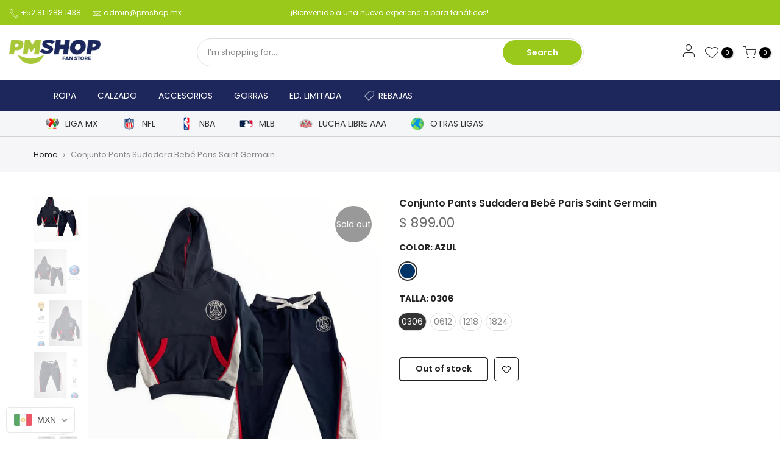

--- FILE ---
content_type: text/html; charset=utf-8
request_url: https://pmshop.mx/en/products/conjunto-pants-sudadera-bebe-paris-saint-germain
body_size: 41277
content:
<!doctype html>
<html class="no-js" lang="en">
<head
<meta charset="utf-8">
  <meta name="viewport" content="width=device-width, initial-scale=1, shrink-to-fit=no, user-scalable=no">
  <meta name="theme-color" content="#9ac91b">
  <meta name="format-detection" content="telephone=no">
  <link rel="canonical" href="https://pmshop.mx/en/products/conjunto-pants-sudadera-bebe-paris-saint-germain"><link rel="prefetch" as="document" href="https://pmshop.mx">
  <link rel="dns-prefetch" href="https://cdn.shopify.com" crossorigin>
  <link rel="dns-prefetch" href="https://fonts.shopifycdn.com" crossorigin>
  <link rel="dns-prefetch" href="https://fonts.googleapis.com" crossorigin>
  <link rel="preconnect" href="https://cdn.shopify.com" crossorigin>
  <link rel="preconnect" href="https://fonts.shopify.com" crossorigin>
  <link rel="preconnect" href="https://fonts.googleapis.com" crossorigin>
  <link rel="preconnect" href="https://monorail-edge.shopifysvc.com">
  <link rel="preload" as="style" href="//pmshop.mx/cdn/shop/t/2/assets/pre_theme.min.css?v=53982346630176915651613076183">
  <link rel="preload" as="style" href="//pmshop.mx/cdn/shop/t/2/assets/theme.scss.css?v=44533140389481951031633368543"><title>Conjunto Pants Sudadera Bebé Paris Saint Germain &ndash; PM SHOP</title><meta name="description" content="Incluye: Conjunto de pants y sudadera para Bebé de Paris Saint Germain, para los pequeños aficionados.Especificaciones:Marca: Paris Saint GermainModelo: BBG615210Color: AzulMaterial: Algodón 50%, Poliéster 50%Código: 68044- Garantía del vendedor: 30 días Producto Original Conjunto deportivo sudadera y pants de Paris Sa"><link rel="shortcut icon" type="image/png" href="//pmshop.mx/cdn/shop/files/FAVICON_32x.png?v=1646151694"><link rel="apple-touch-icon-precomposed" type="image/png" sizes="152x152" href="//pmshop.mx/cdn/shop/files/FAVICON_152x.png?v=1646151694"><!-- social-meta-tags.liquid --><meta name="keywords" content="Conjunto Pants Sudadera Bebé Paris Saint Germain,PM SHOP,pmshop.mx"/><meta name="author" content="The4"><meta property="og:site_name" content="PM SHOP">
<meta property="og:url" content="https://pmshop.mx/en/products/conjunto-pants-sudadera-bebe-paris-saint-germain">
<meta property="og:title" content="Conjunto Pants Sudadera Bebé Paris Saint Germain">
<meta property="og:type" content="og:product">
<meta property="og:description" content="Incluye: Conjunto de pants y sudadera para Bebé de Paris Saint Germain, para los pequeños aficionados.Especificaciones:Marca: Paris Saint GermainModelo: BBG615210Color: AzulMaterial: Algodón 50%, Poliéster 50%Código: 68044- Garantía del vendedor: 30 días Producto Original Conjunto deportivo sudadera y pants de Paris Sa"><meta property="product:price:amount" content="899.00">
  <meta property="product:price:amount" content="MXN"><meta property="og:image" content="http://pmshop.mx/cdn/shop/files/68044-R01AZ_1200x1200.jpg?v=1761687621"><meta property="og:image" content="http://pmshop.mx/cdn/shop/files/68044-R02AZ_1200x1200.jpg?v=1761687626"><meta property="og:image" content="http://pmshop.mx/cdn/shop/files/68044-R03AZ_1200x1200.jpg?v=1761687630"><meta property="og:image:secure_url" content="https://pmshop.mx/cdn/shop/files/68044-R01AZ_1200x1200.jpg?v=1761687621"><meta property="og:image:secure_url" content="https://pmshop.mx/cdn/shop/files/68044-R02AZ_1200x1200.jpg?v=1761687626"><meta property="og:image:secure_url" content="https://pmshop.mx/cdn/shop/files/68044-R03AZ_1200x1200.jpg?v=1761687630"><meta name="twitter:site" content="@#"><meta name="twitter:card" content="summary_large_image">
<meta name="twitter:title" content="Conjunto Pants Sudadera Bebé Paris Saint Germain">
<meta name="twitter:description" content="Incluye: Conjunto de pants y sudadera para Bebé de Paris Saint Germain, para los pequeños aficionados.Especificaciones:Marca: Paris Saint GermainModelo: BBG615210Color: AzulMaterial: Algodón 50%, Poliéster 50%Código: 68044- Garantía del vendedor: 30 días Producto Original Conjunto deportivo sudadera y pants de Paris Sa">
<link href="//pmshop.mx/cdn/shop/t/2/assets/pre_theme.min.css?v=53982346630176915651613076183" rel="stylesheet" type="text/css" media="all" /><link rel="preload" as="script" href="//pmshop.mx/cdn/shop/t/2/assets/lazysizes.min.js?v=73977362786258934601613076166">
<link rel="preload" as="script" href="//pmshop.mx/cdn/shop/t/2/assets/nt_vendor.min.js?v=38305445962990273221613076176">
<link rel="preload" href="//pmshop.mx/cdn/shop/t/2/assets/style.min.css?v=140171886254515953701613076198" as="style" onload="this.onload=null;this.rel='stylesheet'">
<link href="//pmshop.mx/cdn/shop/t/2/assets/theme.scss.css?v=44533140389481951031633368543" rel="stylesheet" type="text/css" media="all" />
<link id="sett_clt4" rel="preload" href="//pmshop.mx/cdn/shop/t/2/assets/sett_cl.css?v=30015785883677299301646154296" as="style" onload="this.onload=null;this.rel='stylesheet'"><link rel="preload" as="style" href="//pmshop.mx/cdn/shop/t/2/assets/custom.scss.css?v=125064037883749329331633110952"><link href="//pmshop.mx/cdn/shop/t/2/assets/custom.scss.css?v=125064037883749329331633110952" rel="stylesheet" type="text/css" media="all" /><link rel="preload" href="//pmshop.mx/cdn/shop/t/2/assets/line-awesome.min.css?v=36930450349382045261613076168" as="style" onload="this.onload=null;this.rel='stylesheet'">
<script id="js_lzt4" src="//pmshop.mx/cdn/shop/t/2/assets/lazysizes.min.js?v=73977362786258934601613076166" defer="defer"></script>
<script>document.documentElement.className = document.documentElement.className.replace('no-js', 'yes-js');const t_name = "product", t_cartCount = 0,ThemeNameT4='kalles',ThemeNameT42='ThemeIdT4Kalles',themeIDt4 = 118998073528,ck_hostname = 'kalles-niche-none',ThemeIdT4 = "true",SopEmlT4="admin@pmshop.mx",ThemePuT4 = '#purchase_codet4',t_shop_currency = "MXN", t_moneyFormat = "\u003cspan class=money\u003e$ {{amount}}\u003c\/span\u003e", t_cart_url = "\/en\/cart", pr_re_url = "\/en\/recommendations\/products"; if (performance.navigation.type === 2) {location.reload(true);}</script>
<script src="//pmshop.mx/cdn/shop/t/2/assets/nt_vendor.min.js?v=38305445962990273221613076176" defer="defer" id="js_ntt4"
  data-theme='//pmshop.mx/cdn/shop/t/2/assets/nt_theme.min.js?v=72528296632523347051613076176'
  data-stt='//pmshop.mx/cdn/shop/t/2/assets/nt_settings.js?v=83373328312078477521725393695'
  data-cat='//pmshop.mx/cdn/shop/t/2/assets/cat.min.js?v=161004085068808970231613076139' 
  data-sw='//pmshop.mx/cdn/shop/t/2/assets/swatch.min.js?v=105164842721519126121613076199'
  data-prjs='//pmshop.mx/cdn/shop/t/2/assets/produc.min.js?v=159602787084382996341613076183' 
  data-mail='//pmshop.mx/cdn/shop/t/2/assets/platform_mail.min.js?v=120104920183136925081613076181'
  data-my='//pmshop.mx/cdn/shop/t/2/assets/my.js?v=111603181540343972631613076172' data-cusp='//pmshop.mx/cdn/shop/t/2/assets/my.js?v=111603181540343972631613076172' data-cur='//pmshop.mx/cdn/shop/t/2/assets/my.js?v=111603181540343972631613076172' data-mdl='//pmshop.mx/cdn/shop/t/2/assets/module.min.js?v=72712877271928395091613076172'
  data-map='//pmshop.mx/cdn/shop/t/2/assets/maplace.min.js?v=123640464312137447171613076170'
  data-time='//pmshop.mx/cdn/shop/t/2/assets/spacetime.min.js?v=161364803253740588311613076197'
  data-ins='//pmshop.mx/cdn/shop/t/2/assets/nt_instagram.min.js?v=132847357865388594491613076174'
  data-user='//pmshop.mx/cdn/shop/t/2/assets/interactable.min.js?v=25012276708197764141613076154'
  data-add='//s7.addthis.com/js/300/addthis_widget.js#pubid=ra-56efaa05a768bd19'
  data-klaviyo='//www.klaviyo.com/media/js/public/klaviyo_subscribe.js'
  data-font='iconKalles , fakalles , Pe-icon-7-stroke , Font Awesome 5 Free:n9'
  data-fm=''
  data-spcmn='//pmshop.mx/cdn/shopifycloud/storefront/assets/themes_support/shopify_common-5f594365.js'
  data-cust='//pmshop.mx/cdn/shop/t/2/assets/customerclnt.min.js?v=71352788738707286341613076143'
  data-cusjs='none'
  data-desadm='//pmshop.mx/cdn/shop/t/2/assets/des_adm.min.js?v=74872799472866661651613076145'
  data-otherryv='//pmshop.mx/cdn/shop/t/2/assets/reviewOther.js?v=72029929378534401331613076192'></script>

<script>window.performance && window.performance.mark && window.performance.mark('shopify.content_for_header.start');</script><meta name="facebook-domain-verification" content="lx916d13whiapf500ig9ruz9fld3wb">
<meta id="shopify-digital-wallet" name="shopify-digital-wallet" content="/53559460024/digital_wallets/dialog">
<meta name="shopify-checkout-api-token" content="a979a8e87811a8917bc9e9ba1c56bf4b">
<meta id="in-context-paypal-metadata" data-shop-id="53559460024" data-venmo-supported="false" data-environment="production" data-locale="en_US" data-paypal-v4="true" data-currency="MXN">
<link rel="alternate" hreflang="x-default" href="https://pmshop.mx/products/conjunto-pants-sudadera-bebe-paris-saint-germain">
<link rel="alternate" hreflang="es" href="https://pmshop.mx/products/conjunto-pants-sudadera-bebe-paris-saint-germain">
<link rel="alternate" hreflang="en" href="https://pmshop.mx/en/products/conjunto-pants-sudadera-bebe-paris-saint-germain">
<link rel="alternate" type="application/json+oembed" href="https://pmshop.mx/en/products/conjunto-pants-sudadera-bebe-paris-saint-germain.oembed">
<script async="async" src="/checkouts/internal/preloads.js?locale=en-MX"></script>
<script id="shopify-features" type="application/json">{"accessToken":"a979a8e87811a8917bc9e9ba1c56bf4b","betas":["rich-media-storefront-analytics"],"domain":"pmshop.mx","predictiveSearch":true,"shopId":53559460024,"locale":"en"}</script>
<script>var Shopify = Shopify || {};
Shopify.shop = "pmshop-mx.myshopify.com";
Shopify.locale = "en";
Shopify.currency = {"active":"MXN","rate":"1.0"};
Shopify.country = "MX";
Shopify.theme = {"name":"Kalles 2-1","id":118998073528,"schema_name":"Kalles","schema_version":"2.1","theme_store_id":null,"role":"main"};
Shopify.theme.handle = "null";
Shopify.theme.style = {"id":null,"handle":null};
Shopify.cdnHost = "pmshop.mx/cdn";
Shopify.routes = Shopify.routes || {};
Shopify.routes.root = "/en/";</script>
<script type="module">!function(o){(o.Shopify=o.Shopify||{}).modules=!0}(window);</script>
<script>!function(o){function n(){var o=[];function n(){o.push(Array.prototype.slice.apply(arguments))}return n.q=o,n}var t=o.Shopify=o.Shopify||{};t.loadFeatures=n(),t.autoloadFeatures=n()}(window);</script>
<script id="shop-js-analytics" type="application/json">{"pageType":"product"}</script>
<script defer="defer" async type="module" src="//pmshop.mx/cdn/shopifycloud/shop-js/modules/v2/client.init-shop-cart-sync_BT-GjEfc.en.esm.js"></script>
<script defer="defer" async type="module" src="//pmshop.mx/cdn/shopifycloud/shop-js/modules/v2/chunk.common_D58fp_Oc.esm.js"></script>
<script defer="defer" async type="module" src="//pmshop.mx/cdn/shopifycloud/shop-js/modules/v2/chunk.modal_xMitdFEc.esm.js"></script>
<script type="module">
  await import("//pmshop.mx/cdn/shopifycloud/shop-js/modules/v2/client.init-shop-cart-sync_BT-GjEfc.en.esm.js");
await import("//pmshop.mx/cdn/shopifycloud/shop-js/modules/v2/chunk.common_D58fp_Oc.esm.js");
await import("//pmshop.mx/cdn/shopifycloud/shop-js/modules/v2/chunk.modal_xMitdFEc.esm.js");

  window.Shopify.SignInWithShop?.initShopCartSync?.({"fedCMEnabled":true,"windoidEnabled":true});

</script>
<script>(function() {
  var isLoaded = false;
  function asyncLoad() {
    if (isLoaded) return;
    isLoaded = true;
    var urls = ["https:\/\/cdn.weglot.com\/weglot_script_tag.js?shop=pmshop-mx.myshopify.com","\/\/cdn.shopify.com\/proxy\/43178e8ef915822511ade99e11a0f704cdaf8563ddd2121daf13cedd7f396396\/rebolt.webcontrive.com\/theme_files\/only_style.php?shop=pmshop-mx.myshopify.com\u0026sp-cache-control=cHVibGljLCBtYXgtYWdlPTkwMA","https:\/\/sp-auction.webkul.com\/js\/wk_shopify_auction.js?shop=pmshop-mx.myshopify.com","https:\/\/sp-auction.webkul.com\/js\/wk_auction_category.js?shop=pmshop-mx.myshopify.com","\/\/cdn.shopify.com\/proxy\/0cf7645e20f17ee8b0e8392b52ffa9b9109781edfb96ba38ebb4f7a51f37ff25\/static.cdn.printful.com\/static\/js\/external\/shopify-product-customizer.js?v=0.28\u0026shop=pmshop-mx.myshopify.com\u0026sp-cache-control=cHVibGljLCBtYXgtYWdlPTkwMA","https:\/\/evey-files.s3.amazonaws.com\/js\/online_store.js?shop=pmshop-mx.myshopify.com"];
    for (var i = 0; i < urls.length; i++) {
      var s = document.createElement('script');
      s.type = 'text/javascript';
      s.async = true;
      s.src = urls[i];
      var x = document.getElementsByTagName('script')[0];
      x.parentNode.insertBefore(s, x);
    }
  };
  if(window.attachEvent) {
    window.attachEvent('onload', asyncLoad);
  } else {
    window.addEventListener('load', asyncLoad, false);
  }
})();</script>
<script id="__st">var __st={"a":53559460024,"offset":-21600,"reqid":"54f87c1b-0cb0-464a-9091-7a14167141fe-1769078220","pageurl":"pmshop.mx\/en\/products\/conjunto-pants-sudadera-bebe-paris-saint-germain","u":"2220f3efb68c","p":"product","rtyp":"product","rid":7682723610869};</script>
<script>window.ShopifyPaypalV4VisibilityTracking = true;</script>
<script id="captcha-bootstrap">!function(){'use strict';const t='contact',e='account',n='new_comment',o=[[t,t],['blogs',n],['comments',n],[t,'customer']],c=[[e,'customer_login'],[e,'guest_login'],[e,'recover_customer_password'],[e,'create_customer']],r=t=>t.map((([t,e])=>`form[action*='/${t}']:not([data-nocaptcha='true']) input[name='form_type'][value='${e}']`)).join(','),a=t=>()=>t?[...document.querySelectorAll(t)].map((t=>t.form)):[];function s(){const t=[...o],e=r(t);return a(e)}const i='password',u='form_key',d=['recaptcha-v3-token','g-recaptcha-response','h-captcha-response',i],f=()=>{try{return window.sessionStorage}catch{return}},m='__shopify_v',_=t=>t.elements[u];function p(t,e,n=!1){try{const o=window.sessionStorage,c=JSON.parse(o.getItem(e)),{data:r}=function(t){const{data:e,action:n}=t;return t[m]||n?{data:e,action:n}:{data:t,action:n}}(c);for(const[e,n]of Object.entries(r))t.elements[e]&&(t.elements[e].value=n);n&&o.removeItem(e)}catch(o){console.error('form repopulation failed',{error:o})}}const l='form_type',E='cptcha';function T(t){t.dataset[E]=!0}const w=window,h=w.document,L='Shopify',v='ce_forms',y='captcha';let A=!1;((t,e)=>{const n=(g='f06e6c50-85a8-45c8-87d0-21a2b65856fe',I='https://cdn.shopify.com/shopifycloud/storefront-forms-hcaptcha/ce_storefront_forms_captcha_hcaptcha.v1.5.2.iife.js',D={infoText:'Protected by hCaptcha',privacyText:'Privacy',termsText:'Terms'},(t,e,n)=>{const o=w[L][v],c=o.bindForm;if(c)return c(t,g,e,D).then(n);var r;o.q.push([[t,g,e,D],n]),r=I,A||(h.body.append(Object.assign(h.createElement('script'),{id:'captcha-provider',async:!0,src:r})),A=!0)});var g,I,D;w[L]=w[L]||{},w[L][v]=w[L][v]||{},w[L][v].q=[],w[L][y]=w[L][y]||{},w[L][y].protect=function(t,e){n(t,void 0,e),T(t)},Object.freeze(w[L][y]),function(t,e,n,w,h,L){const[v,y,A,g]=function(t,e,n){const i=e?o:[],u=t?c:[],d=[...i,...u],f=r(d),m=r(i),_=r(d.filter((([t,e])=>n.includes(e))));return[a(f),a(m),a(_),s()]}(w,h,L),I=t=>{const e=t.target;return e instanceof HTMLFormElement?e:e&&e.form},D=t=>v().includes(t);t.addEventListener('submit',(t=>{const e=I(t);if(!e)return;const n=D(e)&&!e.dataset.hcaptchaBound&&!e.dataset.recaptchaBound,o=_(e),c=g().includes(e)&&(!o||!o.value);(n||c)&&t.preventDefault(),c&&!n&&(function(t){try{if(!f())return;!function(t){const e=f();if(!e)return;const n=_(t);if(!n)return;const o=n.value;o&&e.removeItem(o)}(t);const e=Array.from(Array(32),(()=>Math.random().toString(36)[2])).join('');!function(t,e){_(t)||t.append(Object.assign(document.createElement('input'),{type:'hidden',name:u})),t.elements[u].value=e}(t,e),function(t,e){const n=f();if(!n)return;const o=[...t.querySelectorAll(`input[type='${i}']`)].map((({name:t})=>t)),c=[...d,...o],r={};for(const[a,s]of new FormData(t).entries())c.includes(a)||(r[a]=s);n.setItem(e,JSON.stringify({[m]:1,action:t.action,data:r}))}(t,e)}catch(e){console.error('failed to persist form',e)}}(e),e.submit())}));const S=(t,e)=>{t&&!t.dataset[E]&&(n(t,e.some((e=>e===t))),T(t))};for(const o of['focusin','change'])t.addEventListener(o,(t=>{const e=I(t);D(e)&&S(e,y())}));const B=e.get('form_key'),M=e.get(l),P=B&&M;t.addEventListener('DOMContentLoaded',(()=>{const t=y();if(P)for(const e of t)e.elements[l].value===M&&p(e,B);[...new Set([...A(),...v().filter((t=>'true'===t.dataset.shopifyCaptcha))])].forEach((e=>S(e,t)))}))}(h,new URLSearchParams(w.location.search),n,t,e,['guest_login'])})(!0,!0)}();</script>
<script integrity="sha256-4kQ18oKyAcykRKYeNunJcIwy7WH5gtpwJnB7kiuLZ1E=" data-source-attribution="shopify.loadfeatures" defer="defer" src="//pmshop.mx/cdn/shopifycloud/storefront/assets/storefront/load_feature-a0a9edcb.js" crossorigin="anonymous"></script>
<script data-source-attribution="shopify.dynamic_checkout.dynamic.init">var Shopify=Shopify||{};Shopify.PaymentButton=Shopify.PaymentButton||{isStorefrontPortableWallets:!0,init:function(){window.Shopify.PaymentButton.init=function(){};var t=document.createElement("script");t.src="https://pmshop.mx/cdn/shopifycloud/portable-wallets/latest/portable-wallets.en.js",t.type="module",document.head.appendChild(t)}};
</script>
<script data-source-attribution="shopify.dynamic_checkout.buyer_consent">
  function portableWalletsHideBuyerConsent(e){var t=document.getElementById("shopify-buyer-consent"),n=document.getElementById("shopify-subscription-policy-button");t&&n&&(t.classList.add("hidden"),t.setAttribute("aria-hidden","true"),n.removeEventListener("click",e))}function portableWalletsShowBuyerConsent(e){var t=document.getElementById("shopify-buyer-consent"),n=document.getElementById("shopify-subscription-policy-button");t&&n&&(t.classList.remove("hidden"),t.removeAttribute("aria-hidden"),n.addEventListener("click",e))}window.Shopify?.PaymentButton&&(window.Shopify.PaymentButton.hideBuyerConsent=portableWalletsHideBuyerConsent,window.Shopify.PaymentButton.showBuyerConsent=portableWalletsShowBuyerConsent);
</script>
<script data-source-attribution="shopify.dynamic_checkout.cart.bootstrap">document.addEventListener("DOMContentLoaded",(function(){function t(){return document.querySelector("shopify-accelerated-checkout-cart, shopify-accelerated-checkout")}if(t())Shopify.PaymentButton.init();else{new MutationObserver((function(e,n){t()&&(Shopify.PaymentButton.init(),n.disconnect())})).observe(document.body,{childList:!0,subtree:!0})}}));
</script>
<link id="shopify-accelerated-checkout-styles" rel="stylesheet" media="screen" href="https://pmshop.mx/cdn/shopifycloud/portable-wallets/latest/accelerated-checkout-backwards-compat.css" crossorigin="anonymous">
<style id="shopify-accelerated-checkout-cart">
        #shopify-buyer-consent {
  margin-top: 1em;
  display: inline-block;
  width: 100%;
}

#shopify-buyer-consent.hidden {
  display: none;
}

#shopify-subscription-policy-button {
  background: none;
  border: none;
  padding: 0;
  text-decoration: underline;
  font-size: inherit;
  cursor: pointer;
}

#shopify-subscription-policy-button::before {
  box-shadow: none;
}

      </style>
<link rel="stylesheet" media="screen" href="//pmshop.mx/cdn/shop/t/2/compiled_assets/styles.css?v=2223">
<script>window.performance && window.performance.mark && window.performance.mark('shopify.content_for_header.end');</script>
  <!-- "snippets/judgeme_core.liquid" was not rendered, the associated app was uninstalled -->

<!--Start Weglot Script-->
<script src="//cdn.weglot.com/weglot.min.js"></script>
<script id="has-script-tags">Weglot.initialize({ api_key:"wg_e28aa294ef13d385de7df03bf1533c472" });</script>
<!--End Weglot Script-->

<script>
var loadScript_p_common = function(url, callback) {
  var script = document.createElement("script")
  script.type = "text/javascript";
  if (script.readyState) {
    script.onreadystatechange = function() {
      if (script.readyState == "loaded" ||
          script.readyState == "complete") {
        script.onreadystatechange = null;
        callback();
      }
    };
  } else {
    script.onload = function() {
      callback();
    };
  }
  script.src = url;
  document.getElementsByTagName("head")[0].appendChild(script);
};
loadScript_p_common('//cdn-zeptoapps.com/product-personalizer/pplr_common.js', function() {});
</script>

<!-- Aplazo script -->
<script src="https://cdn.aplazo.mx/aplazo-widgets.min.js"></script>
<aplazo-install respawn-spot="div#ssw-avg-rate-profile-html:p.price_range,div.clearfix:null"></aplazo-install>
<script src="https://code.jquery.com/jquery-3.7.1.min.js" defer></script>
<!-- BEGIN app block: shopify://apps/beast-currency-converter/blocks/doubly/267afa86-a419-4d5b-a61b-556038e7294d -->


	<script>
		var DoublyGlobalCurrency, catchXHR = true, bccAppVersion = 1;
       	var DoublyGlobal = {
			theme : 'flags_theme',
			spanClass : 'money',
			cookieName : '_g1701986275',
			ratesUrl :  'https://init.grizzlyapps.com/9e32c84f0db4f7b1eb40c32bdb0bdea9',
			geoUrl : 'https://currency.grizzlyapps.com/83d400c612f9a099fab8f76dcab73a48',
			shopCurrency : 'MXN',
            allowedCurrencies : '["MXN","USD","EUR","GBP","CAD"]',
			countriesJSON : '[]',
			currencyMessage : 'All orders are processed in MXN. While the content of your cart is currently displayed in <span class="selected-currency"></span>, you will checkout using MXN at the most current exchange rate.',
            currencyFormat : 'money_format',
			euroFormat : 'amount',
            removeDecimals : 0,
            roundDecimals : 0,
            roundTo : '99',
            autoSwitch : 0,
			showPriceOnHover : 0,
            showCurrencyMessage : false,
			hideConverter : '',
			forceJqueryLoad : false,
			beeketing : true,
			themeScript : '',
			customerScriptBefore : '',
			customerScriptAfter : '',
			debug: false
		};

		<!-- inline script: fixes + various plugin js functions -->
		DoublyGlobal.themeScript = "if(DoublyGlobal.debug) debugger;dbGenericFixes=true; \/* hide generic *\/ if(window.location.href.indexOf('\/checkouts') != -1 || window.location.href.indexOf('\/password') != -1 || window.location.href.indexOf('\/orders') != -1) { const doublyStylesHide = document.createElement('style'); doublyStylesHide.textContent = ` .doubly-float, .doubly-wrapper { display:none !important; } `; document.head.appendChild(doublyStylesHide); } \/* generic code to add money, message, convert with retry *\/ function genericConvert(){ if (typeof doublyAddMessage !== 'undefined') doublyAddMessage(); if (typeof doublyAddMoney !== 'undefined') doublyAddMoney(); DoublyCurrency.convertAll(); initExtraFeatures(); } window.doublyChangeEvent = function(e) { var numRetries = (typeof doublyIntervalTries !== 'undefined' ? doublyIntervalTries : 6); var timeout = (typeof doublyIntervalTime !== 'undefined' ? doublyIntervalTime : 400); clearInterval(window.doublyInterval); \/* quick convert *\/ setTimeout(genericConvert, 50); \/* retry *\/ window.doublyInterval = setInterval(function() { try{ genericConvert(); } catch (e) { clearInterval(window.doublyInterval); } if (numRetries-- <= 0) clearInterval(window.doublyInterval); }, timeout); }; \/* bind events *\/ ['mouseup', 'change', 'input', 'scroll'].forEach(function(event) { document.removeEventListener(event, doublyChangeEvent); document.addEventListener(event, doublyChangeEvent); }); \/* for ajax cart *\/ jQueryGrizzly(document).unbind('ajaxComplete.doublyGenericFix'); jQueryGrizzly(document).bind('ajaxComplete.doublyGenericFix', doublyChangeEvent);";
                    DoublyGlobal.initNiceSelect = function(){
                        !function(e) {
                            e.fn.niceSelect = function() {
                                this.each(function() {
                                    var s = e(this);
                                    var t = s.next()
                                    , n = s.find('option')
                                    , a = s.find('option:selected');
                                    t.find('.current').html('<span class="flags flags-' + a.data('country') + '"></span> &nbsp;' + a.data('display') || a.text());
                                }),
                                e(document).off('.nice_select'),
                                e(document).on('click.nice_select', '.doubly-nice-select.doubly-nice-select', function(s) {
                                    var t = e(this);
                                    e('.doubly-nice-select').not(t).removeClass('open'),
                                    t.toggleClass('open'),
                                    t.hasClass('open') ? (t.find('.option'),
                                    t.find('.focus').removeClass('focus'),
                                    t.find('.selected').addClass('focus')) : t.focus()
                                }),
                                e(document).on('click.nice_select', function(s) {
                                    0 === e(s.target).closest('.doubly-nice-select').length && e('.doubly-nice-select').removeClass('open').find('.option')
                                }),
                                e(document).on('click.nice_select', '.doubly-nice-select .option', function(s) {
                                    var t = e(this);
                                    e('.doubly-nice-select').each(function() {
                                        var s = e(this).find('.option[data-value="' + t.data('value') + '"]')
                                        , n = s.closest('.doubly-nice-select');
                                        n.find('.selected').removeClass('selected'),
                                        s.addClass('selected');
                                        var a = '<span class="flags flags-' + s.data('country') + '"></span> &nbsp;' + s.data('display') || s.text();
                                        n.find('.current').html(a),
                                        n.prev('select').val(s.data('value')).trigger('change')
                                    })
                                }),
                                e(document).on('keydown.nice_select', '.doubly-nice-select', function(s) {
                                    var t = e(this)
                                    , n = e(t.find('.focus') || t.find('.list .option.selected'));
                                    if (32 == s.keyCode || 13 == s.keyCode)
                                        return t.hasClass('open') ? n.trigger('click') : t.trigger('click'),
                                        !1;
                                    if (40 == s.keyCode)
                                        return t.hasClass('open') ? n.next().length > 0 && (t.find('.focus').removeClass('focus'),
                                        n.next().addClass('focus')) : t.trigger('click'),
                                        !1;
                                    if (38 == s.keyCode)
                                        return t.hasClass('open') ? n.prev().length > 0 && (t.find('.focus').removeClass('focus'),
                                        n.prev().addClass('focus')) : t.trigger('click'),
                                        !1;
                                    if (27 == s.keyCode)
                                        t.hasClass('open') && t.trigger('click');
                                    else if (9 == s.keyCode && t.hasClass('open'))
                                        return !1
                                })
                            }
                        }(jQueryGrizzly);
                    };
                DoublyGlobal.addSelect = function(){
                    /* add select in select wrapper or body */  
                    if (jQueryGrizzly('.doubly-wrapper').length>0) { 
                        var doublyWrapper = '.doubly-wrapper';
                    } else if (jQueryGrizzly('.doubly-float').length==0) {
                        var doublyWrapper = '.doubly-float';
                        jQueryGrizzly('body').append('<div class="doubly-float"></div>');
                    }
                    document.querySelectorAll(doublyWrapper).forEach(function(el) {
                        el.insertAdjacentHTML('afterbegin', '<select class="currency-switcher right" name="doubly-currencies"><option value="MXN" data-country="Mexico" data-currency-symbol="&#36;" data-display="MXN">Mexican Peso</option><option value="USD" data-country="United-States" data-currency-symbol="&#36;" data-display="USD">US Dollar</option><option value="EUR" data-country="European-Union" data-currency-symbol="&#8364;" data-display="EUR">Euro</option><option value="GBP" data-country="United-Kingdom" data-currency-symbol="&#163;" data-display="GBP">British Pound Sterling</option><option value="CAD" data-country="Canada" data-currency-symbol="&#36;" data-display="CAD">Canadian Dollar</option></select> <div class="doubly-nice-select currency-switcher right" data-nosnippet> <span class="current notranslate"></span> <ul class="list"> <li class="option notranslate" data-value="MXN" data-country="Mexico" data-currency-symbol="&#36;" data-display="MXN"><span class="flags flags-Mexico"></span> &nbsp;Mexican Peso</li><li class="option notranslate" data-value="USD" data-country="United-States" data-currency-symbol="&#36;" data-display="USD"><span class="flags flags-United-States"></span> &nbsp;US Dollar</li><li class="option notranslate" data-value="EUR" data-country="European-Union" data-currency-symbol="&#8364;" data-display="EUR"><span class="flags flags-European-Union"></span> &nbsp;Euro</li><li class="option notranslate" data-value="GBP" data-country="United-Kingdom" data-currency-symbol="&#163;" data-display="GBP"><span class="flags flags-United-Kingdom"></span> &nbsp;British Pound Sterling</li><li class="option notranslate" data-value="CAD" data-country="Canada" data-currency-symbol="&#36;" data-display="CAD"><span class="flags flags-Canada"></span> &nbsp;Canadian Dollar</li> </ul> </div>');
                    });
                }
		var bbb = "";
	</script>
	
	
	<!-- inline styles -->
	<style> 
		
		.flags{background-image:url("https://cdn.shopify.com/extensions/01997e3d-dbe8-7f57-a70f-4120f12c2b07/currency-54/assets/currency-flags.png")}
		.flags-small{background-image:url("https://cdn.shopify.com/extensions/01997e3d-dbe8-7f57-a70f-4120f12c2b07/currency-54/assets/currency-flags-small.png")}
		select.currency-switcher{display:none}.doubly-nice-select{-webkit-tap-highlight-color:transparent;background-color:#fff;border-radius:5px;border:1px solid #e8e8e8;box-sizing:border-box;cursor:pointer;display:block;float:left;font-family:"Helvetica Neue",Arial;font-size:14px;font-weight:400;height:42px;line-height:40px;outline:0;padding-left:12px;padding-right:30px;position:relative;text-align:left!important;transition:none;/*transition:all .2s ease-in-out;*/-webkit-user-select:none;-moz-user-select:none;-ms-user-select:none;user-select:none;white-space:nowrap;width:auto}.doubly-nice-select:hover{border-color:#dbdbdb}.doubly-nice-select.open,.doubly-nice-select:active,.doubly-nice-select:focus{border-color:#88bfff}.doubly-nice-select:after{border-bottom:2px solid #999;border-right:2px solid #999;content:"";display:block;height:5px;box-sizing:content-box;pointer-events:none;position:absolute;right:14px;top:16px;-webkit-transform-origin:66% 66%;transform-origin:66% 66%;-webkit-transform:rotate(45deg);transform:rotate(45deg);transition:transform .15s ease-in-out;width:5px}.doubly-nice-select.open:after{-webkit-transform:rotate(-135deg);transform:rotate(-135deg)}.doubly-nice-select.open .list{opacity:1;pointer-events:auto;-webkit-transform:scale(1) translateY(0);transform:scale(1) translateY(0); z-index:1000000 !important;}.doubly-nice-select.disabled{border-color:#ededed;color:#999;pointer-events:none}.doubly-nice-select.disabled:after{border-color:#ccc}.doubly-nice-select.wide{width:100%}.doubly-nice-select.wide .list{left:0!important;right:0!important}.doubly-nice-select.right{float:right}.doubly-nice-select.right .list{left:auto;right:0}.doubly-nice-select.small{font-size:12px;height:36px;line-height:34px}.doubly-nice-select.small:after{height:4px;width:4px}.flags-Afghanistan,.flags-Albania,.flags-Algeria,.flags-Andorra,.flags-Angola,.flags-Antigua-and-Barbuda,.flags-Argentina,.flags-Armenia,.flags-Aruba,.flags-Australia,.flags-Austria,.flags-Azerbaijan,.flags-Bahamas,.flags-Bahrain,.flags-Bangladesh,.flags-Barbados,.flags-Belarus,.flags-Belgium,.flags-Belize,.flags-Benin,.flags-Bermuda,.flags-Bhutan,.flags-Bitcoin,.flags-Bolivia,.flags-Bosnia-and-Herzegovina,.flags-Botswana,.flags-Brazil,.flags-Brunei,.flags-Bulgaria,.flags-Burkina-Faso,.flags-Burundi,.flags-Cambodia,.flags-Cameroon,.flags-Canada,.flags-Cape-Verde,.flags-Cayman-Islands,.flags-Central-African-Republic,.flags-Chad,.flags-Chile,.flags-China,.flags-Colombia,.flags-Comoros,.flags-Congo-Democratic,.flags-Congo-Republic,.flags-Costa-Rica,.flags-Cote-d_Ivoire,.flags-Croatia,.flags-Cuba,.flags-Curacao,.flags-Cyprus,.flags-Czech-Republic,.flags-Denmark,.flags-Djibouti,.flags-Dominica,.flags-Dominican-Republic,.flags-East-Timor,.flags-Ecuador,.flags-Egypt,.flags-El-Salvador,.flags-Equatorial-Guinea,.flags-Eritrea,.flags-Estonia,.flags-Ethiopia,.flags-European-Union,.flags-Falkland-Islands,.flags-Fiji,.flags-Finland,.flags-France,.flags-Gabon,.flags-Gambia,.flags-Georgia,.flags-Germany,.flags-Ghana,.flags-Gibraltar,.flags-Grecee,.flags-Grenada,.flags-Guatemala,.flags-Guernsey,.flags-Guinea,.flags-Guinea-Bissau,.flags-Guyana,.flags-Haiti,.flags-Honduras,.flags-Hong-Kong,.flags-Hungary,.flags-IMF,.flags-Iceland,.flags-India,.flags-Indonesia,.flags-Iran,.flags-Iraq,.flags-Ireland,.flags-Isle-of-Man,.flags-Israel,.flags-Italy,.flags-Jamaica,.flags-Japan,.flags-Jersey,.flags-Jordan,.flags-Kazakhstan,.flags-Kenya,.flags-Korea-North,.flags-Korea-South,.flags-Kosovo,.flags-Kuwait,.flags-Kyrgyzstan,.flags-Laos,.flags-Latvia,.flags-Lebanon,.flags-Lesotho,.flags-Liberia,.flags-Libya,.flags-Liechtenstein,.flags-Lithuania,.flags-Luxembourg,.flags-Macao,.flags-Macedonia,.flags-Madagascar,.flags-Malawi,.flags-Malaysia,.flags-Maldives,.flags-Mali,.flags-Malta,.flags-Marshall-Islands,.flags-Mauritania,.flags-Mauritius,.flags-Mexico,.flags-Micronesia-_Federated_,.flags-Moldova,.flags-Monaco,.flags-Mongolia,.flags-Montenegro,.flags-Morocco,.flags-Mozambique,.flags-Myanmar,.flags-Namibia,.flags-Nauru,.flags-Nepal,.flags-Netherlands,.flags-New-Zealand,.flags-Nicaragua,.flags-Niger,.flags-Nigeria,.flags-Norway,.flags-Oman,.flags-Pakistan,.flags-Palau,.flags-Panama,.flags-Papua-New-Guinea,.flags-Paraguay,.flags-Peru,.flags-Philippines,.flags-Poland,.flags-Portugal,.flags-Qatar,.flags-Romania,.flags-Russia,.flags-Rwanda,.flags-Saint-Helena,.flags-Saint-Kitts-and-Nevis,.flags-Saint-Lucia,.flags-Saint-Vincent-and-the-Grenadines,.flags-Samoa,.flags-San-Marino,.flags-Sao-Tome-and-Principe,.flags-Saudi-Arabia,.flags-Seborga,.flags-Senegal,.flags-Serbia,.flags-Seychelles,.flags-Sierra-Leone,.flags-Singapore,.flags-Slovakia,.flags-Slovenia,.flags-Solomon-Islands,.flags-Somalia,.flags-South-Africa,.flags-South-Sudan,.flags-Spain,.flags-Sri-Lanka,.flags-Sudan,.flags-Suriname,.flags-Swaziland,.flags-Sweden,.flags-Switzerland,.flags-Syria,.flags-Taiwan,.flags-Tajikistan,.flags-Tanzania,.flags-Thailand,.flags-Togo,.flags-Tonga,.flags-Trinidad-and-Tobago,.flags-Tunisia,.flags-Turkey,.flags-Turkmenistan,.flags-Tuvalu,.flags-Uganda,.flags-Ukraine,.flags-United-Arab-Emirates,.flags-United-Kingdom,.flags-United-States,.flags-Uruguay,.flags-Uzbekistan,.flags-Vanuatu,.flags-Vatican-City,.flags-Venezuela,.flags-Vietnam,.flags-Wallis-and-Futuna,.flags-XAG,.flags-XAU,.flags-XPT,.flags-Yemen,.flags-Zambia,.flags-Zimbabwe{width:30px;height:20px}.doubly-nice-select.small .option{line-height:34px;min-height:34px}.doubly-nice-select .list{background-color:#fff;border-radius:5px;box-shadow:0 0 0 1px rgba(68,68,68,.11);box-sizing:border-box;margin:4px 0 0!important;opacity:0;overflow:scroll;overflow-x:hidden;padding:0;pointer-events:none;position:absolute;top:100%;max-height:260px;left:0;-webkit-transform-origin:50% 0;transform-origin:50% 0;-webkit-transform:scale(.75) translateY(-21px);transform:scale(.75) translateY(-21px);transition:all .2s cubic-bezier(.5,0,0,1.25),opacity .15s ease-out;z-index:100000}.doubly-nice-select .current img,.doubly-nice-select .option img{vertical-align:top;padding-top:10px}.doubly-nice-select .list:hover .option:not(:hover){background-color:transparent!important}.doubly-nice-select .option{font-size:13px !important;float:none!important;text-align:left !important;margin:0px !important;font-family:Helvetica Neue,Arial !important;letter-spacing:normal;text-transform:none;display:block!important;cursor:pointer;font-weight:400;line-height:40px!important;list-style:none;min-height:40px;min-width:55px;margin-bottom:0;outline:0;padding-left:18px!important;padding-right:52px!important;text-align:left;transition:all .2s}.doubly-nice-select .option.focus,.doubly-nice-select .option.selected.focus,.doubly-nice-select .option:hover{background-color:#f6f6f6}.doubly-nice-select .option.selected{font-weight:700}.doubly-nice-select .current img{line-height:45px}.doubly-nice-select.slim{padding:0 18px 0 0;height:20px;line-height:20px;border:0;background:0 0!important}.doubly-nice-select.slim .current .flags{margin-top:0 !important}.doubly-nice-select.slim:after{right:4px;top:6px}.flags{background-repeat:no-repeat;display:block;margin:10px 4px 0 0 !important;float:left}.flags-Zimbabwe{background-position:-5px -5px}.flags-Zambia{background-position:-45px -5px}.flags-Yemen{background-position:-85px -5px}.flags-Vietnam{background-position:-125px -5px}.flags-Venezuela{background-position:-165px -5px}.flags-Vatican-City{background-position:-205px -5px}.flags-Vanuatu{background-position:-245px -5px}.flags-Uzbekistan{background-position:-285px -5px}.flags-Uruguay{background-position:-325px -5px}.flags-United-States{background-position:-365px -5px}.flags-United-Kingdom{background-position:-405px -5px}.flags-United-Arab-Emirates{background-position:-445px -5px}.flags-Ukraine{background-position:-5px -35px}.flags-Uganda{background-position:-45px -35px}.flags-Tuvalu{background-position:-85px -35px}.flags-Turkmenistan{background-position:-125px -35px}.flags-Turkey{background-position:-165px -35px}.flags-Tunisia{background-position:-205px -35px}.flags-Trinidad-and-Tobago{background-position:-245px -35px}.flags-Tonga{background-position:-285px -35px}.flags-Togo{background-position:-325px -35px}.flags-Thailand{background-position:-365px -35px}.flags-Tanzania{background-position:-405px -35px}.flags-Tajikistan{background-position:-445px -35px}.flags-Taiwan{background-position:-5px -65px}.flags-Syria{background-position:-45px -65px}.flags-Switzerland{background-position:-85px -65px}.flags-Sweden{background-position:-125px -65px}.flags-Swaziland{background-position:-165px -65px}.flags-Suriname{background-position:-205px -65px}.flags-Sudan{background-position:-245px -65px}.flags-Sri-Lanka{background-position:-285px -65px}.flags-Spain{background-position:-325px -65px}.flags-South-Sudan{background-position:-365px -65px}.flags-South-Africa{background-position:-405px -65px}.flags-Somalia{background-position:-445px -65px}.flags-Solomon-Islands{background-position:-5px -95px}.flags-Slovenia{background-position:-45px -95px}.flags-Slovakia{background-position:-85px -95px}.flags-Singapore{background-position:-125px -95px}.flags-Sierra-Leone{background-position:-165px -95px}.flags-Seychelles{background-position:-205px -95px}.flags-Serbia{background-position:-245px -95px}.flags-Senegal{background-position:-285px -95px}.flags-Saudi-Arabia{background-position:-325px -95px}.flags-Sao-Tome-and-Principe{background-position:-365px -95px}.flags-San-Marino{background-position:-405px -95px}.flags-Samoa{background-position:-445px -95px}.flags-Saint-Vincent-and-the-Grenadines{background-position:-5px -125px}.flags-Saint-Lucia{background-position:-45px -125px}.flags-Saint-Kitts-and-Nevis{background-position:-85px -125px}.flags-Rwanda{background-position:-125px -125px}.flags-Russia{background-position:-165px -125px}.flags-Romania{background-position:-205px -125px}.flags-Qatar{background-position:-245px -125px}.flags-Portugal{background-position:-285px -125px}.flags-Poland{background-position:-325px -125px}.flags-Philippines{background-position:-365px -125px}.flags-Peru{background-position:-405px -125px}.flags-Paraguay{background-position:-445px -125px}.flags-Papua-New-Guinea{background-position:-5px -155px}.flags-Panama{background-position:-45px -155px}.flags-Palau{background-position:-85px -155px}.flags-Pakistan{background-position:-125px -155px}.flags-Oman{background-position:-165px -155px}.flags-Norway{background-position:-205px -155px}.flags-Nigeria{background-position:-245px -155px}.flags-Niger{background-position:-285px -155px}.flags-Nicaragua{background-position:-325px -155px}.flags-New-Zealand{background-position:-365px -155px}.flags-Netherlands{background-position:-405px -155px}.flags-Nepal{background-position:-445px -155px}.flags-Nauru{background-position:-5px -185px}.flags-Namibia{background-position:-45px -185px}.flags-Myanmar{background-position:-85px -185px}.flags-Mozambique{background-position:-125px -185px}.flags-Morocco{background-position:-165px -185px}.flags-Montenegro{background-position:-205px -185px}.flags-Mongolia{background-position:-245px -185px}.flags-Monaco{background-position:-285px -185px}.flags-Moldova{background-position:-325px -185px}.flags-Micronesia-_Federated_{background-position:-365px -185px}.flags-Mexico{background-position:-405px -185px}.flags-Mauritius{background-position:-445px -185px}.flags-Mauritania{background-position:-5px -215px}.flags-Marshall-Islands{background-position:-45px -215px}.flags-Malta{background-position:-85px -215px}.flags-Mali{background-position:-125px -215px}.flags-Maldives{background-position:-165px -215px}.flags-Malaysia{background-position:-205px -215px}.flags-Malawi{background-position:-245px -215px}.flags-Madagascar{background-position:-285px -215px}.flags-Macedonia{background-position:-325px -215px}.flags-Luxembourg{background-position:-365px -215px}.flags-Lithuania{background-position:-405px -215px}.flags-Liechtenstein{background-position:-445px -215px}.flags-Libya{background-position:-5px -245px}.flags-Liberia{background-position:-45px -245px}.flags-Lesotho{background-position:-85px -245px}.flags-Lebanon{background-position:-125px -245px}.flags-Latvia{background-position:-165px -245px}.flags-Laos{background-position:-205px -245px}.flags-Kyrgyzstan{background-position:-245px -245px}.flags-Kuwait{background-position:-285px -245px}.flags-Kosovo{background-position:-325px -245px}.flags-Korea-South{background-position:-365px -245px}.flags-Korea-North{background-position:-405px -245px}.flags-Kiribati{width:30px;height:20px;background-position:-445px -245px}.flags-Kenya{background-position:-5px -275px}.flags-Kazakhstan{background-position:-45px -275px}.flags-Jordan{background-position:-85px -275px}.flags-Japan{background-position:-125px -275px}.flags-Jamaica{background-position:-165px -275px}.flags-Italy{background-position:-205px -275px}.flags-Israel{background-position:-245px -275px}.flags-Ireland{background-position:-285px -275px}.flags-Iraq{background-position:-325px -275px}.flags-Iran{background-position:-365px -275px}.flags-Indonesia{background-position:-405px -275px}.flags-India{background-position:-445px -275px}.flags-Iceland{background-position:-5px -305px}.flags-Hungary{background-position:-45px -305px}.flags-Honduras{background-position:-85px -305px}.flags-Haiti{background-position:-125px -305px}.flags-Guyana{background-position:-165px -305px}.flags-Guinea{background-position:-205px -305px}.flags-Guinea-Bissau{background-position:-245px -305px}.flags-Guatemala{background-position:-285px -305px}.flags-Grenada{background-position:-325px -305px}.flags-Grecee{background-position:-365px -305px}.flags-Ghana{background-position:-405px -305px}.flags-Germany{background-position:-445px -305px}.flags-Georgia{background-position:-5px -335px}.flags-Gambia{background-position:-45px -335px}.flags-Gabon{background-position:-85px -335px}.flags-France{background-position:-125px -335px}.flags-Finland{background-position:-165px -335px}.flags-Fiji{background-position:-205px -335px}.flags-Ethiopia{background-position:-245px -335px}.flags-Estonia{background-position:-285px -335px}.flags-Eritrea{background-position:-325px -335px}.flags-Equatorial-Guinea{background-position:-365px -335px}.flags-El-Salvador{background-position:-405px -335px}.flags-Egypt{background-position:-445px -335px}.flags-Ecuador{background-position:-5px -365px}.flags-East-Timor{background-position:-45px -365px}.flags-Dominican-Republic{background-position:-85px -365px}.flags-Dominica{background-position:-125px -365px}.flags-Djibouti{background-position:-165px -365px}.flags-Denmark{background-position:-205px -365px}.flags-Czech-Republic{background-position:-245px -365px}.flags-Cyprus{background-position:-285px -365px}.flags-Cuba{background-position:-325px -365px}.flags-Croatia{background-position:-365px -365px}.flags-Cote-d_Ivoire{background-position:-405px -365px}.flags-Costa-Rica{background-position:-445px -365px}.flags-Congo-Republic{background-position:-5px -395px}.flags-Congo-Democratic{background-position:-45px -395px}.flags-Comoros{background-position:-85px -395px}.flags-Colombia{background-position:-125px -395px}.flags-China{background-position:-165px -395px}.flags-Chile{background-position:-205px -395px}.flags-Chad{background-position:-245px -395px}.flags-Central-African-Republic{background-position:-285px -395px}.flags-Cape-Verde{background-position:-325px -395px}.flags-Canada{background-position:-365px -395px}.flags-Cameroon{background-position:-405px -395px}.flags-Cambodia{background-position:-445px -395px}.flags-Burundi{background-position:-5px -425px}.flags-Burkina-Faso{background-position:-45px -425px}.flags-Bulgaria{background-position:-85px -425px}.flags-Brunei{background-position:-125px -425px}.flags-Brazil{background-position:-165px -425px}.flags-Botswana{background-position:-205px -425px}.flags-Bosnia-and-Herzegovina{background-position:-245px -425px}.flags-Bolivia{background-position:-285px -425px}.flags-Bhutan{background-position:-325px -425px}.flags-Benin{background-position:-365px -425px}.flags-Belize{background-position:-405px -425px}.flags-Belgium{background-position:-445px -425px}.flags-Belarus{background-position:-5px -455px}.flags-Barbados{background-position:-45px -455px}.flags-Bangladesh{background-position:-85px -455px}.flags-Bahrain{background-position:-125px -455px}.flags-Bahamas{background-position:-165px -455px}.flags-Azerbaijan{background-position:-205px -455px}.flags-Austria{background-position:-245px -455px}.flags-Australia{background-position:-285px -455px}.flags-Armenia{background-position:-325px -455px}.flags-Argentina{background-position:-365px -455px}.flags-Antigua-and-Barbuda{background-position:-405px -455px}.flags-Andorra{background-position:-445px -455px}.flags-Algeria{background-position:-5px -485px}.flags-Albania{background-position:-45px -485px}.flags-Afghanistan{background-position:-85px -485px}.flags-Bermuda{background-position:-125px -485px}.flags-European-Union{background-position:-165px -485px}.flags-XPT{background-position:-205px -485px}.flags-XAU{background-position:-245px -485px}.flags-XAG{background-position:-285px -485px}.flags-Wallis-and-Futuna{background-position:-325px -485px}.flags-Seborga{background-position:-365px -485px}.flags-Aruba{background-position:-405px -485px}.flags-Angola{background-position:-445px -485px}.flags-Saint-Helena{background-position:-485px -5px}.flags-Macao{background-position:-485px -35px}.flags-Jersey{background-position:-485px -65px}.flags-Isle-of-Man{background-position:-485px -95px}.flags-IMF{background-position:-485px -125px}.flags-Hong-Kong{background-position:-485px -155px}.flags-Guernsey{background-position:-485px -185px}.flags-Gibraltar{background-position:-485px -215px}.flags-Falkland-Islands{background-position:-485px -245px}.flags-Curacao{background-position:-485px -275px}.flags-Cayman-Islands{background-position:-485px -305px}.flags-Bitcoin{background-position:-485px -335px}.flags-small{background-repeat:no-repeat;display:block;margin:5px 3px 0 0 !important;border:1px solid #fff;box-sizing:content-box;float:left}.doubly-nice-select.open .list .flags-small{margin-top:15px  !important}.flags-small.flags-Zimbabwe{width:15px;height:10px;background-position:0 0}.flags-small.flags-Zambia{width:15px;height:10px;background-position:-15px 0}.flags-small.flags-Yemen{width:15px;height:10px;background-position:-30px 0}.flags-small.flags-Vietnam{width:15px;height:10px;background-position:-45px 0}.flags-small.flags-Venezuela{width:15px;height:10px;background-position:-60px 0}.flags-small.flags-Vatican-City{width:15px;height:10px;background-position:-75px 0}.flags-small.flags-Vanuatu{width:15px;height:10px;background-position:-90px 0}.flags-small.flags-Uzbekistan{width:15px;height:10px;background-position:-105px 0}.flags-small.flags-Uruguay{width:15px;height:10px;background-position:-120px 0}.flags-small.flags-United-Kingdom{width:15px;height:10px;background-position:-150px 0}.flags-small.flags-United-Arab-Emirates{width:15px;height:10px;background-position:-165px 0}.flags-small.flags-Ukraine{width:15px;height:10px;background-position:0 -10px}.flags-small.flags-Uganda{width:15px;height:10px;background-position:-15px -10px}.flags-small.flags-Tuvalu{width:15px;height:10px;background-position:-30px -10px}.flags-small.flags-Turkmenistan{width:15px;height:10px;background-position:-45px -10px}.flags-small.flags-Turkey{width:15px;height:10px;background-position:-60px -10px}.flags-small.flags-Tunisia{width:15px;height:10px;background-position:-75px -10px}.flags-small.flags-Trinidad-and-Tobago{width:15px;height:10px;background-position:-90px -10px}.flags-small.flags-Tonga{width:15px;height:10px;background-position:-105px -10px}.flags-small.flags-Togo{width:15px;height:10px;background-position:-120px -10px}.flags-small.flags-Thailand{width:15px;height:10px;background-position:-135px -10px}.flags-small.flags-Tanzania{width:15px;height:10px;background-position:-150px -10px}.flags-small.flags-Tajikistan{width:15px;height:10px;background-position:-165px -10px}.flags-small.flags-Taiwan{width:15px;height:10px;background-position:0 -20px}.flags-small.flags-Syria{width:15px;height:10px;background-position:-15px -20px}.flags-small.flags-Switzerland{width:15px;height:10px;background-position:-30px -20px}.flags-small.flags-Sweden{width:15px;height:10px;background-position:-45px -20px}.flags-small.flags-Swaziland{width:15px;height:10px;background-position:-60px -20px}.flags-small.flags-Suriname{width:15px;height:10px;background-position:-75px -20px}.flags-small.flags-Sudan{width:15px;height:10px;background-position:-90px -20px}.flags-small.flags-Sri-Lanka{width:15px;height:10px;background-position:-105px -20px}.flags-small.flags-Spain{width:15px;height:10px;background-position:-120px -20px}.flags-small.flags-South-Sudan{width:15px;height:10px;background-position:-135px -20px}.flags-small.flags-South-Africa{width:15px;height:10px;background-position:-150px -20px}.flags-small.flags-Somalia{width:15px;height:10px;background-position:-165px -20px}.flags-small.flags-Solomon-Islands{width:15px;height:10px;background-position:0 -30px}.flags-small.flags-Slovenia{width:15px;height:10px;background-position:-15px -30px}.flags-small.flags-Slovakia{width:15px;height:10px;background-position:-30px -30px}.flags-small.flags-Singapore{width:15px;height:10px;background-position:-45px -30px}.flags-small.flags-Sierra-Leone{width:15px;height:10px;background-position:-60px -30px}.flags-small.flags-Seychelles{width:15px;height:10px;background-position:-75px -30px}.flags-small.flags-Serbia{width:15px;height:10px;background-position:-90px -30px}.flags-small.flags-Senegal{width:15px;height:10px;background-position:-105px -30px}.flags-small.flags-Saudi-Arabia{width:15px;height:10px;background-position:-120px -30px}.flags-small.flags-Sao-Tome-and-Principe{width:15px;height:10px;background-position:-135px -30px}.flags-small.flags-San-Marino{width:15px;height:10px;background-position:-150px -30px}.flags-small.flags-Samoa{width:15px;height:10px;background-position:-165px -30px}.flags-small.flags-Saint-Vincent-and-the-Grenadines{width:15px;height:10px;background-position:0 -40px}.flags-small.flags-Saint-Lucia{width:15px;height:10px;background-position:-15px -40px}.flags-small.flags-Saint-Kitts-and-Nevis{width:15px;height:10px;background-position:-30px -40px}.flags-small.flags-Rwanda{width:15px;height:10px;background-position:-45px -40px}.flags-small.flags-Russia{width:15px;height:10px;background-position:-60px -40px}.flags-small.flags-Romania{width:15px;height:10px;background-position:-75px -40px}.flags-small.flags-Qatar{width:15px;height:10px;background-position:-90px -40px}.flags-small.flags-Portugal{width:15px;height:10px;background-position:-105px -40px}.flags-small.flags-Poland{width:15px;height:10px;background-position:-120px -40px}.flags-small.flags-Philippines{width:15px;height:10px;background-position:-135px -40px}.flags-small.flags-Peru{width:15px;height:10px;background-position:-150px -40px}.flags-small.flags-Paraguay{width:15px;height:10px;background-position:-165px -40px}.flags-small.flags-Papua-New-Guinea{width:15px;height:10px;background-position:0 -50px}.flags-small.flags-Panama{width:15px;height:10px;background-position:-15px -50px}.flags-small.flags-Palau{width:15px;height:10px;background-position:-30px -50px}.flags-small.flags-Pakistan{width:15px;height:10px;background-position:-45px -50px}.flags-small.flags-Oman{width:15px;height:10px;background-position:-60px -50px}.flags-small.flags-Norway{width:15px;height:10px;background-position:-75px -50px}.flags-small.flags-Nigeria{width:15px;height:10px;background-position:-90px -50px}.flags-small.flags-Niger{width:15px;height:10px;background-position:-105px -50px}.flags-small.flags-Nicaragua{width:15px;height:10px;background-position:-120px -50px}.flags-small.flags-New-Zealand{width:15px;height:10px;background-position:-135px -50px}.flags-small.flags-Netherlands{width:15px;height:10px;background-position:-150px -50px}.flags-small.flags-Nepal{width:15px;height:10px;background-position:-165px -50px}.flags-small.flags-Nauru{width:15px;height:10px;background-position:0 -60px}.flags-small.flags-Namibia{width:15px;height:10px;background-position:-15px -60px}.flags-small.flags-Myanmar{width:15px;height:10px;background-position:-30px -60px}.flags-small.flags-Mozambique{width:15px;height:10px;background-position:-45px -60px}.flags-small.flags-Morocco{width:15px;height:10px;background-position:-60px -60px}.flags-small.flags-Montenegro{width:15px;height:10px;background-position:-75px -60px}.flags-small.flags-Mongolia{width:15px;height:10px;background-position:-90px -60px}.flags-small.flags-Monaco{width:15px;height:10px;background-position:-105px -60px}.flags-small.flags-Moldova{width:15px;height:10px;background-position:-120px -60px}.flags-small.flags-Micronesia-_Federated_{width:15px;height:10px;background-position:-135px -60px}.flags-small.flags-Mexico{width:15px;height:10px;background-position:-150px -60px}.flags-small.flags-Mauritius{width:15px;height:10px;background-position:-165px -60px}.flags-small.flags-Mauritania{width:15px;height:10px;background-position:0 -70px}.flags-small.flags-Marshall-Islands{width:15px;height:10px;background-position:-15px -70px}.flags-small.flags-Malta{width:15px;height:10px;background-position:-30px -70px}.flags-small.flags-Mali{width:15px;height:10px;background-position:-45px -70px}.flags-small.flags-Maldives{width:15px;height:10px;background-position:-60px -70px}.flags-small.flags-Malaysia{width:15px;height:10px;background-position:-75px -70px}.flags-small.flags-Malawi{width:15px;height:10px;background-position:-90px -70px}.flags-small.flags-Madagascar{width:15px;height:10px;background-position:-105px -70px}.flags-small.flags-Macedonia{width:15px;height:10px;background-position:-120px -70px}.flags-small.flags-Luxembourg{width:15px;height:10px;background-position:-135px -70px}.flags-small.flags-Lithuania{width:15px;height:10px;background-position:-150px -70px}.flags-small.flags-Liechtenstein{width:15px;height:10px;background-position:-165px -70px}.flags-small.flags-Libya{width:15px;height:10px;background-position:0 -80px}.flags-small.flags-Liberia{width:15px;height:10px;background-position:-15px -80px}.flags-small.flags-Lesotho{width:15px;height:10px;background-position:-30px -80px}.flags-small.flags-Lebanon{width:15px;height:10px;background-position:-45px -80px}.flags-small.flags-Latvia{width:15px;height:10px;background-position:-60px -80px}.flags-small.flags-Laos{width:15px;height:10px;background-position:-75px -80px}.flags-small.flags-Kyrgyzstan{width:15px;height:10px;background-position:-90px -80px}.flags-small.flags-Kuwait{width:15px;height:10px;background-position:-105px -80px}.flags-small.flags-Kosovo{width:15px;height:10px;background-position:-120px -80px}.flags-small.flags-Korea-South{width:15px;height:10px;background-position:-135px -80px}.flags-small.flags-Korea-North{width:15px;height:10px;background-position:-150px -80px}.flags-small.flags-Kiribati{width:15px;height:10px;background-position:-165px -80px}.flags-small.flags-Kenya{width:15px;height:10px;background-position:0 -90px}.flags-small.flags-Kazakhstan{width:15px;height:10px;background-position:-15px -90px}.flags-small.flags-Jordan{width:15px;height:10px;background-position:-30px -90px}.flags-small.flags-Japan{width:15px;height:10px;background-position:-45px -90px}.flags-small.flags-Jamaica{width:15px;height:10px;background-position:-60px -90px}.flags-small.flags-Italy{width:15px;height:10px;background-position:-75px -90px}.flags-small.flags-Israel{width:15px;height:10px;background-position:-90px -90px}.flags-small.flags-Ireland{width:15px;height:10px;background-position:-105px -90px}.flags-small.flags-Iraq{width:15px;height:10px;background-position:-120px -90px}.flags-small.flags-Iran{width:15px;height:10px;background-position:-135px -90px}.flags-small.flags-Indonesia{width:15px;height:10px;background-position:-150px -90px}.flags-small.flags-India{width:15px;height:10px;background-position:-165px -90px}.flags-small.flags-Iceland{width:15px;height:10px;background-position:0 -100px}.flags-small.flags-Hungary{width:15px;height:10px;background-position:-15px -100px}.flags-small.flags-Honduras{width:15px;height:10px;background-position:-30px -100px}.flags-small.flags-Haiti{width:15px;height:10px;background-position:-45px -100px}.flags-small.flags-Guyana{width:15px;height:10px;background-position:-60px -100px}.flags-small.flags-Guinea{width:15px;height:10px;background-position:-75px -100px}.flags-small.flags-Guinea-Bissau{width:15px;height:10px;background-position:-90px -100px}.flags-small.flags-Guatemala{width:15px;height:10px;background-position:-105px -100px}.flags-small.flags-Grenada{width:15px;height:10px;background-position:-120px -100px}.flags-small.flags-Grecee{width:15px;height:10px;background-position:-135px -100px}.flags-small.flags-Ghana{width:15px;height:10px;background-position:-150px -100px}.flags-small.flags-Germany{width:15px;height:10px;background-position:-165px -100px}.flags-small.flags-Georgia{width:15px;height:10px;background-position:0 -110px}.flags-small.flags-Gambia{width:15px;height:10px;background-position:-15px -110px}.flags-small.flags-Gabon{width:15px;height:10px;background-position:-30px -110px}.flags-small.flags-France{width:15px;height:10px;background-position:-45px -110px}.flags-small.flags-Finland{width:15px;height:10px;background-position:-60px -110px}.flags-small.flags-Fiji{width:15px;height:10px;background-position:-75px -110px}.flags-small.flags-Ethiopia{width:15px;height:10px;background-position:-90px -110px}.flags-small.flags-Estonia{width:15px;height:10px;background-position:-105px -110px}.flags-small.flags-Eritrea{width:15px;height:10px;background-position:-120px -110px}.flags-small.flags-Equatorial-Guinea{width:15px;height:10px;background-position:-135px -110px}.flags-small.flags-El-Salvador{width:15px;height:10px;background-position:-150px -110px}.flags-small.flags-Egypt{width:15px;height:10px;background-position:-165px -110px}.flags-small.flags-Ecuador{width:15px;height:10px;background-position:0 -120px}.flags-small.flags-East-Timor{width:15px;height:10px;background-position:-15px -120px}.flags-small.flags-Dominican-Republic{width:15px;height:10px;background-position:-30px -120px}.flags-small.flags-Dominica{width:15px;height:10px;background-position:-45px -120px}.flags-small.flags-Djibouti{width:15px;height:10px;background-position:-60px -120px}.flags-small.flags-Denmark{width:15px;height:10px;background-position:-75px -120px}.flags-small.flags-Czech-Republic{width:15px;height:10px;background-position:-90px -120px}.flags-small.flags-Cyprus{width:15px;height:10px;background-position:-105px -120px}.flags-small.flags-Cuba{width:15px;height:10px;background-position:-120px -120px}.flags-small.flags-Croatia{width:15px;height:10px;background-position:-135px -120px}.flags-small.flags-Cote-d_Ivoire{width:15px;height:10px;background-position:-150px -120px}.flags-small.flags-Costa-Rica{width:15px;height:10px;background-position:-165px -120px}.flags-small.flags-Congo-Republic{width:15px;height:10px;background-position:0 -130px}.flags-small.flags-Congo-Democratic{width:15px;height:10px;background-position:-15px -130px}.flags-small.flags-Comoros{width:15px;height:10px;background-position:-30px -130px}.flags-small.flags-Colombia{width:15px;height:10px;background-position:-45px -130px}.flags-small.flags-China{width:15px;height:10px;background-position:-60px -130px}.flags-small.flags-Chile{width:15px;height:10px;background-position:-75px -130px}.flags-small.flags-Chad{width:15px;height:10px;background-position:-90px -130px}.flags-small.flags-Central-African-Republic{width:15px;height:10px;background-position:-105px -130px}.flags-small.flags-Cape-Verde{width:15px;height:10px;background-position:-120px -130px}.flags-small.flags-Canada{width:15px;height:10px;background-position:-135px -130px}.flags-small.flags-Cameroon{width:15px;height:10px;background-position:-150px -130px}.flags-small.flags-Cambodia{width:15px;height:10px;background-position:-165px -130px}.flags-small.flags-Burundi{width:15px;height:10px;background-position:0 -140px}.flags-small.flags-Burkina-Faso{width:15px;height:10px;background-position:-15px -140px}.flags-small.flags-Bulgaria{width:15px;height:10px;background-position:-30px -140px}.flags-small.flags-Brunei{width:15px;height:10px;background-position:-45px -140px}.flags-small.flags-Brazil{width:15px;height:10px;background-position:-60px -140px}.flags-small.flags-Botswana{width:15px;height:10px;background-position:-75px -140px}.flags-small.flags-Bosnia-and-Herzegovina{width:15px;height:10px;background-position:-90px -140px}.flags-small.flags-Bolivia{width:15px;height:10px;background-position:-105px -140px}.flags-small.flags-Bhutan{width:15px;height:10px;background-position:-120px -140px}.flags-small.flags-Benin{width:15px;height:10px;background-position:-135px -140px}.flags-small.flags-Belize{width:15px;height:10px;background-position:-150px -140px}.flags-small.flags-Belgium{width:15px;height:10px;background-position:-165px -140px}.flags-small.flags-Belarus{width:15px;height:10px;background-position:0 -150px}.flags-small.flags-Barbados{width:15px;height:10px;background-position:-15px -150px}.flags-small.flags-Bangladesh{width:15px;height:10px;background-position:-30px -150px}.flags-small.flags-Bahrain{width:15px;height:10px;background-position:-45px -150px}.flags-small.flags-Bahamas{width:15px;height:10px;background-position:-60px -150px}.flags-small.flags-Azerbaijan{width:15px;height:10px;background-position:-75px -150px}.flags-small.flags-Austria{width:15px;height:10px;background-position:-90px -150px}.flags-small.flags-Australia{width:15px;height:10px;background-position:-105px -150px}.flags-small.flags-Armenia{width:15px;height:10px;background-position:-120px -150px}.flags-small.flags-Argentina{width:15px;height:10px;background-position:-135px -150px}.flags-small.flags-Antigua-and-Barbuda{width:15px;height:10px;background-position:-150px -150px}.flags-small.flags-Andorra{width:15px;height:10px;background-position:-165px -150px}.flags-small.flags-Algeria{width:15px;height:10px;background-position:0 -160px}.flags-small.flags-Albania{width:15px;height:10px;background-position:-15px -160px}.flags-small.flags-Afghanistan{width:15px;height:10px;background-position:-30px -160px}.flags-small.flags-Bermuda{width:15px;height:10px;background-position:-45px -160px}.flags-small.flags-European-Union{width:15px;height:10px;background-position:-60px -160px}.flags-small.flags-United-States{width:15px;height:9px;background-position:-75px -160px}.flags-small.flags-XPT{width:15px;height:10px;background-position:-90px -160px}.flags-small.flags-XAU{width:15px;height:10px;background-position:-105px -160px}.flags-small.flags-XAG{width:15px;height:10px;background-position:-120px -160px}.flags-small.flags-Wallis-and-Futuna{width:15px;height:10px;background-position:-135px -160px}.flags-small.flags-Seborga{width:15px;height:10px;background-position:-150px -160px}.flags-small.flags-Aruba{width:15px;height:10px;background-position:-165px -160px}.flags-small.flags-Angola{width:15px;height:10px;background-position:0 -170px}.flags-small.flags-Saint-Helena{width:15px;height:10px;background-position:-15px -170px}.flags-small.flags-Macao{width:15px;height:10px;background-position:-30px -170px}.flags-small.flags-Jersey{width:15px;height:10px;background-position:-45px -170px}.flags-small.flags-Isle-of-Man{width:15px;height:10px;background-position:-60px -170px}.flags-small.flags-IMF{width:15px;height:10px;background-position:-75px -170px}.flags-small.flags-Hong-Kong{width:15px;height:10px;background-position:-90px -170px}.flags-small.flags-Guernsey{width:15px;height:10px;background-position:-105px -170px}.flags-small.flags-Gibraltar{width:15px;height:10px;background-position:-120px -170px}.flags-small.flags-Falkland-Islands{width:15px;height:10px;background-position:-135px -170px}.flags-small.flags-Curacao{width:15px;height:10px;background-position:-150px -170px}.flags-small.flags-Cayman-Islands{width:15px;height:10px;background-position:-165px -170px}.flags-small.flags-Bitcoin{width:15px;height:10px;background-position:-180px 0}.doubly-float .doubly-nice-select .list{left:0;right:auto}
		
		
		.layered-currency-switcher{width:auto;float:right;padding:0 0 0 50px;margin:0px;}.layered-currency-switcher li{display:block;float:left;font-size:15px;margin:0px;}.layered-currency-switcher li button.currency-switcher-btn{width:auto;height:auto;margin-bottom:0px;background:#fff;font-family:Arial!important;line-height:18px;border:1px solid #dadada;border-radius:25px;color:#9a9a9a;float:left;font-weight:700;margin-left:-46px;min-width:90px;position:relative;text-align:center;text-decoration:none;padding:10px 11px 10px 49px}.price-on-hover,.price-on-hover-wrapper{font-size:15px!important;line-height:25px!important}.layered-currency-switcher li button.currency-switcher-btn:focus{outline:0;-webkit-outline:none;-moz-outline:none;-o-outline:none}.layered-currency-switcher li button.currency-switcher-btn:hover{background:#ddf6cf;border-color:#a9d092;color:#89b171}.layered-currency-switcher li button.currency-switcher-btn span{display:none}.layered-currency-switcher li button.currency-switcher-btn:first-child{border-radius:25px}.layered-currency-switcher li button.currency-switcher-btn.selected{background:#de4c39;border-color:#de4c39;color:#fff;z-index:99;padding-left:23px!important;padding-right:23px!important}.layered-currency-switcher li button.currency-switcher-btn.selected span{display:inline-block}.doubly,.money{position:relative; font-weight:inherit !important; font-size:inherit !important;text-decoration:inherit !important;}.price-on-hover-wrapper{position:absolute;left:-50%;text-align:center;width:200%;top:110%;z-index:100000000}.price-on-hover{background:#333;border-color:#FFF!important;padding:2px 5px 3px;font-weight:400;border-radius:5px;font-family:Helvetica Neue,Arial;color:#fff;border:0}.price-on-hover:after{content:\"\";position:absolute;left:50%;margin-left:-4px;margin-top:-2px;width:0;height:0;border-bottom:solid 4px #333;border-left:solid 4px transparent;border-right:solid 4px transparent}.doubly-message{margin:5px 0}.doubly-wrapper{float:right}.doubly-float{position:fixed;bottom:10px;left:10px;right:auto;z-index:100000;}select.currency-switcher{margin:0px; position:relative; top:auto;}.doubly-nice-select, .doubly-nice-select .list { background: #FFFFFF; } .doubly-nice-select .current, .doubly-nice-select .list .option { color: #403F3F; } .doubly-nice-select .option:hover, .doubly-nice-select .option.focus, .doubly-nice-select .option.selected.focus { background-color: #F6F6F6; } .price-on-hover { background-color: #333333 !important; color: #FFFFFF !important; } .price-on-hover:after { border-bottom-color: #333333 !important;} .doubly-float .doubly-nice-select .list{top:-210px;left:0;right:auto}
	</style>
	
	<script src="https://cdn.shopify.com/extensions/01997e3d-dbe8-7f57-a70f-4120f12c2b07/currency-54/assets/doubly.js" async data-no-instant></script>



<!-- END app block --><!-- BEGIN app block: shopify://apps/izyrent/blocks/izyrent/cda4a37a-6d4d-4f3d-b8e5-c19d5c367c6a --><script></script>
<script>
var izyrent_shopify_js = `//pmshop.mx/cdn/shopifycloud/storefront/assets/themes_support/api.jquery-7ab1a3a4.js`;
var izyrent_current_page = `product`;

var izyrent_currency_format = "\u003cspan class=money\u003e$ {{amount}}\u003c\/span\u003e";

var izyrent_money_format = `<span class=money>$ 1,000.00</span>`;
</script>


<script>
var izyrentSettings = `{"timezone":{"ianaTimezone":"America/Monterrey","timezoneOffset":"-0600","currencyCode":"MXN"},"storefront":"1601a6fff94741745478e05135c21239","timeFormat":"12","translate":"auto","redirectCheckout":"default","disabledDatesGlobal":{"dates":{},"collections":[]},"couponPrefix":"IZYRENT_","theme":{},"translations":{"es-MX":{"quantity":"Personas","please":"Seleccione una fecha","addtocart":"Reservar Ahora","rangesearch":"Llegada","endsearch":"Salida","from":"Desde","select":"Selecciona","day":"Día  (Tarifa no incluye 16% de IVA)","night":"Noche","days":"Días"},"en":{"rangesearch":"Llegada|","endsearch":"Salida"}},"showMonths":{"md":"1","lg":"1"},"quantityPosition":"default","startCal":"default","displayCal":"default","displayPrice":"default","deposit":{"id":"45935456387317","amount":"0","percent":0},"checkoutMode":"default","showFinalPriceOnly":"disabled","sections":[{"label":"Calendar","value":"calendar"},{"label":"Resume","value":"resume"},{"label":"Add-ons","value":"addons"},{"label":"Requests","value":"requests"}],"syncDates":"disabled","countdown":"disabled","expiration":"15"}`;
if(typeof izyrentSettings === "string"){
  izyrentSettings = izyrentSettings.replace(/=>/g, ":");
  izyrentSettings = JSON.parse(izyrentSettings);
}

var izyrent_product_meta = {product : {id : 7682723610869 ,handle:`conjunto-pants-sudadera-bebe-paris-saint-germain`,tags:`AzulBBG615210BebésConjuntos deportivosFútbolInfantilmercaditosNiñaNiñoParis Saint GermainRopaSudaderas y ChamarrasUEFA`,collections: [
      
        { id: 278325592248 },
      
        { id: 430536884469 },
      
        { id: 429129203957 },
      
        { id: 277680586936 },
      
        { id: 275117605048 },
      
        { id: 460327256309 },
      
        { id: 267335532728 },
      
        { id: 394281517301 },
      
        { id: 279371841720 },
      
        { id: 279372103864 },
      
        { id: 429128843509 },
      
        { id: 277680357560 },
      
        { id: 432857972981 },
      
        { id: 278052831416 },
      
    ], variants : [{id : 42746794246389, price :89900},{id : 42746794279157, price :89900},{id : 42746794311925, price :89900},{id : 42746794344693, price :89900},]}}; 



 
</script>


<style>
.cart-count-bubble,.cart-item .quantity{ display:none;}
.mw-apo-configure-link{ display:none !important;}
.izyloader {
    padding: 10px;
    max-width: 44rem;
    width: 100%;
}
.izyloader > span {
  width: 48px;
  height: 48px;
  border-radius: 50%;
  display: inline-block;
  position: relative;
  border: 10px solid;
  border-color: rgb(0 0 0 / 7%) rgb(0 0 0 / 14%) rgb(0 0 0 / 21%) rgb(0 0 0 / 28%);
  box-sizing: border-box;
  animation: rotation 0.8s linear infinite;
  display: flex;
  margin: auto;
  padding-top: 10px;
}
body.izyloaderhide .izyloader,.cart-item__details .cart-item__discounted-prices{display:none !important;}
@keyframes rotation {
  0% {
    transform: rotate(0deg);
  }
  100% {
    transform: rotate(360deg);
  }
} 
</style>
<script>

 if(izyrentSettings?.theme?.text?.resume) {
     const color = izyrentSettings.theme.text.resume;
 
    const updateOpacity = (rgba, newOpacity) =>
                rgba.replace(
                  /rgba\((\d+),\s*(\d+),\s*(\d+),\s*[\d.]+\)/,
                  `rgba($1, $2, $3, ${newOpacity})`
                );

            
              let css = `.izyloader > span {border-color: ${updateOpacity(
               color,
                0.07
              )} ${updateOpacity(color, 0.14)} ${updateOpacity(
                color,
                0.21
              )} ${updateOpacity(color, 0.28)} !important;}`;

      document.head.insertAdjacentHTML('beforeend', `<style>${css}</style>`);
      
  }

</script>


<script src="https://izyrent.speaz.com/izyrent.js?shop=pmshop-mx.myshopify.com&v=1769015320412" async></script>

<!-- END app block --><!-- BEGIN app block: shopify://apps/ecomposer-builder/blocks/app-embed/a0fc26e1-7741-4773-8b27-39389b4fb4a0 --><!-- DNS Prefetch & Preconnect -->
<link rel="preconnect" href="https://cdn.ecomposer.app" crossorigin>
<link rel="dns-prefetch" href="https://cdn.ecomposer.app">

<link rel="prefetch" href="https://cdn.ecomposer.app/vendors/css/ecom-swiper@11.css" as="style">
<link rel="prefetch" href="https://cdn.ecomposer.app/vendors/js/ecom-swiper@11.0.5.js" as="script">
<link rel="prefetch" href="https://cdn.ecomposer.app/vendors/js/ecom_modal.js" as="script">

<!-- Global CSS --><!--ECOM-EMBED-->
  <style id="ecom-global-css" class="ecom-global-css">/**ECOM-INSERT-CSS**/.ecom-section > div.core__row--columns{max-width: 1200px;}.ecom-column>div.core__column--wrapper{padding: 20px;}div.core__blocks--body>div.ecom-block.elmspace:not(:first-child){margin-top: 20px;}:root{--ecom-global-container-width:1200px;--ecom-global-colunm-gap:20px;--ecom-global-elements-space:20px;--ecom-global-colors-primary:#ffffff;--ecom-global-colors-secondary:#ffffff;--ecom-global-colors-text:#ffffff;--ecom-global-colors-accent:#ffffff;--ecom-global-typography-h1-font-weight:600;--ecom-global-typography-h1-font-size:72px;--ecom-global-typography-h1-line-height:90px;--ecom-global-typography-h1-letter-spacing:-0.02em;--ecom-global-typography-h2-font-weight:600;--ecom-global-typography-h2-font-size:60px;--ecom-global-typography-h2-line-height:72px;--ecom-global-typography-h2-letter-spacing:-0.02em;--ecom-global-typography-h3-font-weight:600;--ecom-global-typography-h3-font-size:48px;--ecom-global-typography-h3-line-height:60px;--ecom-global-typography-h3-letter-spacing:-0.02em;--ecom-global-typography-h4-font-weight:600;--ecom-global-typography-h4-font-size:36px;--ecom-global-typography-h4-line-height:44px;--ecom-global-typography-h4-letter-spacing:-0.02em;--ecom-global-typography-h5-font-weight:600;--ecom-global-typography-h5-font-size:30px;--ecom-global-typography-h5-line-height:38px;--ecom-global-typography-h6-font-weight:600;--ecom-global-typography-h6-font-size:24px;--ecom-global-typography-h6-line-height:32px;--ecom-global-typography-h7-font-weight:400;--ecom-global-typography-h7-font-size:18px;--ecom-global-typography-h7-line-height:28px;}</style>
  <!--/ECOM-EMBED--><!-- Custom CSS & JS --><style id="ecom-custom-css"></style><script id="ecom-custom-js" async></script><!-- Open Graph Meta Tags for Pages --><!-- Critical Inline Styles -->
<style class="ecom-theme-helper">.ecom-animation{opacity:0}.ecom-animation.animate,.ecom-animation.ecom-animated{opacity:1}.ecom-cart-popup{display:grid;position:fixed;inset:0;z-index:9999999;align-content:center;padding:5px;justify-content:center;align-items:center;justify-items:center}.ecom-cart-popup::before{content:' ';position:absolute;background:#e5e5e5b3;inset:0}.ecom-ajax-loading{cursor:not-allowed;pointer-events:none;opacity:.6}#ecom-toast{visibility:hidden;max-width:50px;height:60px;margin:auto;background-color:#333;color:#fff;text-align:center;border-radius:2px;position:fixed;z-index:1;left:0;right:0;bottom:30px;font-size:17px;display:grid;grid-template-columns:50px auto;align-items:center;justify-content:start;align-content:center;justify-items:start}#ecom-toast.ecom-toast-show{visibility:visible;animation:ecomFadein .5s,ecomExpand .5s .5s,ecomStay 3s 1s,ecomShrink .5s 4s,ecomFadeout .5s 4.5s}#ecom-toast #ecom-toast-icon{width:50px;height:100%;box-sizing:border-box;background-color:#111;color:#fff;padding:5px}#ecom-toast .ecom-toast-icon-svg{width:100%;height:100%;position:relative;vertical-align:middle;margin:auto;text-align:center}#ecom-toast #ecom-toast-desc{color:#fff;padding:16px;overflow:hidden;white-space:nowrap}@media(max-width:768px){#ecom-toast #ecom-toast-desc{white-space:normal;min-width:250px}#ecom-toast{height:auto;min-height:60px}}.ecom__column-full-height{height:100%}@keyframes ecomFadein{from{bottom:0;opacity:0}to{bottom:30px;opacity:1}}@keyframes ecomExpand{from{min-width:50px}to{min-width:var(--ecom-max-width)}}@keyframes ecomStay{from{min-width:var(--ecom-max-width)}to{min-width:var(--ecom-max-width)}}@keyframes ecomShrink{from{min-width:var(--ecom-max-width)}to{min-width:50px}}@keyframes ecomFadeout{from{bottom:30px;opacity:1}to{bottom:60px;opacity:0}}</style>


<!-- EComposer Config Script -->
<script id="ecom-theme-helpers" async>
window.EComposer=window.EComposer||{};(function(){if(!this.configs)this.configs={};this.configs={"custom_code":{"enable_jquery":true,"custom_css":"","custom_js":""},"instagram":null};this.configs.ajax_cart={enable:false};this.customer=false;this.proxy_path='/apps/ecomposer-visual-page-builder';
this.popupScriptUrl='https://cdn.shopify.com/extensions/019b200c-ceec-7ac9-af95-28c32fd62de8/ecomposer-94/assets/ecom_popup.js';
this.routes={domain:'https://pmshop.mx',root_url:'/en',collections_url:'/en/collections',all_products_collection_url:'/en/collections/all',cart_url:'/en/cart',cart_add_url:'/en/cart/add',cart_change_url:'/en/cart/change',cart_clear_url:'/en/cart/clear',cart_update_url:'/en/cart/update',product_recommendations_url:'/en/recommendations/products'};
this.queryParams={};
if(window.location.search.length){new URLSearchParams(window.location.search).forEach((value,key)=>{this.queryParams[key]=value})}
this.money_format="\u003cspan class=money\u003e$ {{amount}}\u003c\/span\u003e";
this.money_with_currency_format="\u003cspan class=money\u003e$ {{amount}} MXN\u003c\/span\u003e";
this.currencyCodeEnabled=null;this.abTestingData = [];this.formatMoney=function(t,e){const r=this.currencyCodeEnabled?this.money_with_currency_format:this.money_format;function a(t,e){return void 0===t?e:t}function o(t,e,r,o){if(e=a(e,2),r=a(r,","),o=a(o,"."),isNaN(t)||null==t)return 0;var n=(t=(t/100).toFixed(e)).split(".");return n[0].replace(/(\d)(?=(\d\d\d)+(?!\d))/g,"$1"+r)+(n[1]?o+n[1]:"")}"string"==typeof t&&(t=t.replace(".",""));var n="",i=/\{\{\s*(\w+)\s*\}\}/,s=e||r;switch(s.match(i)[1]){case"amount":n=o(t,2);break;case"amount_no_decimals":n=o(t,0);break;case"amount_with_comma_separator":n=o(t,2,".",",");break;case"amount_with_space_separator":n=o(t,2," ",",");break;case"amount_with_period_and_space_separator":n=o(t,2," ",".");break;case"amount_no_decimals_with_comma_separator":n=o(t,0,".",",");break;case"amount_no_decimals_with_space_separator":n=o(t,0," ");break;case"amount_with_apostrophe_separator":n=o(t,2,"'",".")}return s.replace(i,n)};
this.resizeImage=function(t,e){try{if(!e||"original"==e||"full"==e||"master"==e)return t;if(-1!==t.indexOf("cdn.shopify.com")||-1!==t.indexOf("/cdn/shop/")){var r=t.match(/\.(jpg|jpeg|gif|png|bmp|bitmap|tiff|tif|webp)((\#[0-9a-z\-]+)?(\?v=.*)?)?$/gim);if(null==r)return null;var a=t.split(r[0]),o=r[0];return a[0]+"_"+e+o}}catch(r){return t}return t};
this.getProduct=function(t){if(!t)return!1;let e=("/"===this.routes.root_url?"":this.routes.root_url)+"/products/"+t+".js?shop="+Shopify.shop;return window.ECOM_LIVE&&(e="/shop/builder/ajax/ecom-proxy/products/"+t+"?shop="+Shopify.shop),window.fetch(e,{headers:{"Content-Type":"application/json"}}).then(t=>t.ok?t.json():false)};
const u=new URLSearchParams(window.location.search);if(u.has("ecom-redirect")){const r=u.get("ecom-redirect");if(r){let d;try{d=decodeURIComponent(r)}catch{return}d=d.trim().replace(/[\r\n\t]/g,"");if(d.length>2e3)return;const p=["javascript:","data:","vbscript:","file:","ftp:","mailto:","tel:","sms:","chrome:","chrome-extension:","moz-extension:","ms-browser-extension:"],l=d.toLowerCase();for(const o of p)if(l.includes(o))return;const x=[/<script/i,/<\/script/i,/javascript:/i,/vbscript:/i,/onload=/i,/onerror=/i,/onclick=/i,/onmouseover=/i,/onfocus=/i,/onblur=/i,/onsubmit=/i,/onchange=/i,/alert\s*\(/i,/confirm\s*\(/i,/prompt\s*\(/i,/document\./i,/window\./i,/eval\s*\(/i];for(const t of x)if(t.test(d))return;if(d.startsWith("/")&&!d.startsWith("//")){if(!/^[a-zA-Z0-9\-._~:/?#[\]@!$&'()*+,;=%]+$/.test(d))return;if(d.includes("../")||d.includes("./"))return;window.location.href=d;return}if(!d.includes("://")&&!d.startsWith("//")){if(!/^[a-zA-Z0-9\-._~:/?#[\]@!$&'()*+,;=%]+$/.test(d))return;if(d.includes("../")||d.includes("./"))return;window.location.href="/"+d;return}let n;try{n=new URL(d)}catch{return}if(!["http:","https:"].includes(n.protocol))return;if(n.port&&(parseInt(n.port)<1||parseInt(n.port)>65535))return;const a=[window.location.hostname];if(a.includes(n.hostname)&&(n.href===d||n.toString()===d))window.location.href=d}}
}).bind(window.EComposer)();
if(window.Shopify&&window.Shopify.designMode&&window.top&&window.top.opener){window.addEventListener("load",function(){window.top.opener.postMessage({action:"ecomposer:loaded"},"*")})}
</script>

<!-- Quickview Script -->
<script id="ecom-theme-quickview" async>
window.EComposer=window.EComposer||{};(function(){this.initQuickview=function(){var enable_qv=false;const qv_wrapper_script=document.querySelector('#ecom-quickview-template-html');if(!qv_wrapper_script)return;const ecom_quickview=document.createElement('div');ecom_quickview.classList.add('ecom-quickview');ecom_quickview.innerHTML=qv_wrapper_script.innerHTML;document.body.prepend(ecom_quickview);const qv_wrapper=ecom_quickview.querySelector('.ecom-quickview__wrapper');const ecomQuickview=function(e){let t=qv_wrapper.querySelector(".ecom-quickview__content-data");if(t){let i=document.createRange().createContextualFragment(e);t.innerHTML="",t.append(i),qv_wrapper.classList.add("ecom-open");let c=new CustomEvent("ecom:quickview:init",{detail:{wrapper:qv_wrapper}});document.dispatchEvent(c),setTimeout(function(){qv_wrapper.classList.add("ecom-display")},500),closeQuickview(t)}},closeQuickview=function(e){let t=qv_wrapper.querySelector(".ecom-quickview__close-btn"),i=qv_wrapper.querySelector(".ecom-quickview__content");function c(t){let o=t.target;do{if(o==i||o&&o.classList&&o.classList.contains("ecom-modal"))return;o=o.parentNode}while(o);o!=i&&(qv_wrapper.classList.add("ecom-remove"),qv_wrapper.classList.remove("ecom-open","ecom-display","ecom-remove"),setTimeout(function(){e.innerHTML=""},300),document.removeEventListener("click",c),document.removeEventListener("keydown",n))}function n(t){(t.isComposing||27===t.keyCode)&&(qv_wrapper.classList.add("ecom-remove"),qv_wrapper.classList.remove("ecom-open","ecom-display","ecom-remove"),setTimeout(function(){e.innerHTML=""},300),document.removeEventListener("keydown",n),document.removeEventListener("click",c))}t&&t.addEventListener("click",function(t){t.preventDefault(),document.removeEventListener("click",c),document.removeEventListener("keydown",n),qv_wrapper.classList.add("ecom-remove"),qv_wrapper.classList.remove("ecom-open","ecom-display","ecom-remove"),setTimeout(function(){e.innerHTML=""},300)}),document.addEventListener("click",c),document.addEventListener("keydown",n)};function quickViewHandler(e){e&&e.preventDefault();let t=this;t.classList&&t.classList.add("ecom-loading");let i=t.classList?t.getAttribute("href"):window.location.pathname;if(i){if(window.location.search.includes("ecom_template_id")){let c=new URLSearchParams(location.search);i=window.location.pathname+"?section_id="+c.get("ecom_template_id")}else i+=(i.includes("?")?"&":"?")+"section_id=ecom-default-template-quickview";fetch(i).then(function(e){return 200==e.status?e.text():window.document.querySelector("#admin-bar-iframe")?(404==e.status?alert("Please create Ecomposer quickview template first!"):alert("Have some problem with quickview!"),t.classList&&t.classList.remove("ecom-loading"),!1):void window.open(new URL(i).pathname,"_blank")}).then(function(e){e&&(ecomQuickview(e),setTimeout(function(){t.classList&&t.classList.remove("ecom-loading")},300))}).catch(function(e){})}}
if(window.location.search.includes('ecom_template_id')){setTimeout(quickViewHandler,1000)}
if(enable_qv){const qv_buttons=document.querySelectorAll('.ecom-product-quickview');if(qv_buttons.length>0){qv_buttons.forEach(function(button,index){button.addEventListener('click',quickViewHandler)})}}
}}).bind(window.EComposer)();
</script>

<!-- Quickview Template -->
<script type="text/template" id="ecom-quickview-template-html">
<div class="ecom-quickview__wrapper ecom-dn"><div class="ecom-quickview__container"><div class="ecom-quickview__content"><div class="ecom-quickview__content-inner"><div class="ecom-quickview__content-data"></div></div><span class="ecom-quickview__close-btn"><svg version="1.1" xmlns="http://www.w3.org/2000/svg" width="32" height="32" viewBox="0 0 32 32"><path d="M10.722 9.969l-0.754 0.754 5.278 5.278-5.253 5.253 0.754 0.754 5.253-5.253 5.253 5.253 0.754-0.754-5.253-5.253 5.278-5.278-0.754-0.754-5.278 5.278z" fill="#000000"></path></svg></span></div></div></div>
</script>

<!-- Quickview Styles -->
<style class="ecom-theme-quickview">.ecom-quickview .ecom-animation{opacity:1}.ecom-quickview__wrapper{opacity:0;display:none;pointer-events:none}.ecom-quickview__wrapper.ecom-open{position:fixed;top:0;left:0;right:0;bottom:0;display:block;pointer-events:auto;z-index:100000;outline:0!important;-webkit-backface-visibility:hidden;opacity:1;transition:all .1s}.ecom-quickview__container{text-align:center;position:absolute;width:100%;height:100%;left:0;top:0;padding:0 8px;box-sizing:border-box;opacity:0;background-color:rgba(0,0,0,.8);transition:opacity .1s}.ecom-quickview__container:before{content:"";display:inline-block;height:100%;vertical-align:middle}.ecom-quickview__wrapper.ecom-display .ecom-quickview__content{visibility:visible;opacity:1;transform:none}.ecom-quickview__content{position:relative;display:inline-block;opacity:0;visibility:hidden;transition:transform .1s,opacity .1s;transform:translateX(-100px)}.ecom-quickview__content-inner{position:relative;display:inline-block;vertical-align:middle;margin:0 auto;text-align:left;z-index:999;overflow-y:auto;max-height:80vh}.ecom-quickview__content-data>.shopify-section{margin:0 auto;max-width:980px;overflow:hidden;position:relative;background-color:#fff;opacity:0}.ecom-quickview__wrapper.ecom-display .ecom-quickview__content-data>.shopify-section{opacity:1;transform:none}.ecom-quickview__wrapper.ecom-display .ecom-quickview__container{opacity:1}.ecom-quickview__wrapper.ecom-remove #shopify-section-ecom-default-template-quickview{opacity:0;transform:translateX(100px)}.ecom-quickview__close-btn{position:fixed!important;top:0;right:0;transform:none;background-color:transparent;color:#000;opacity:0;width:40px;height:40px;transition:.25s;z-index:9999;stroke:#fff}.ecom-quickview__wrapper.ecom-display .ecom-quickview__close-btn{opacity:1}.ecom-quickview__close-btn:hover{cursor:pointer}@media screen and (max-width:1024px){.ecom-quickview__content{position:absolute;inset:0;margin:50px 15px;display:flex}.ecom-quickview__close-btn{right:0}}.ecom-toast-icon-info{display:none}.ecom-toast-error .ecom-toast-icon-info{display:inline!important}.ecom-toast-error .ecom-toast-icon-success{display:none!important}.ecom-toast-icon-success{fill:#fff;width:35px}</style>

<!-- Toast Template -->
<script type="text/template" id="ecom-template-html"><!-- BEGIN app snippet: ecom-toast --><div id="ecom-toast"><div id="ecom-toast-icon"><svg xmlns="http://www.w3.org/2000/svg" class="ecom-toast-icon-svg ecom-toast-icon-info" fill="none" viewBox="0 0 24 24" stroke="currentColor"><path stroke-linecap="round" stroke-linejoin="round" stroke-width="2" d="M13 16h-1v-4h-1m1-4h.01M21 12a9 9 0 11-18 0 9 9 0 0118 0z"/></svg>
<svg class="ecom-toast-icon-svg ecom-toast-icon-success" xmlns="http://www.w3.org/2000/svg" viewBox="0 0 512 512"><path d="M256 8C119 8 8 119 8 256s111 248 248 248 248-111 248-248S393 8 256 8zm0 48c110.5 0 200 89.5 200 200 0 110.5-89.5 200-200 200-110.5 0-200-89.5-200-200 0-110.5 89.5-200 200-200m140.2 130.3l-22.5-22.7c-4.7-4.7-12.3-4.7-17-.1L215.3 303.7l-59.8-60.3c-4.7-4.7-12.3-4.7-17-.1l-22.7 22.5c-4.7 4.7-4.7 12.3-.1 17l90.8 91.5c4.7 4.7 12.3 4.7 17 .1l172.6-171.2c4.7-4.7 4.7-12.3 .1-17z"/></svg>
</div><div id="ecom-toast-desc"></div></div><!-- END app snippet --></script><!-- END app block --><script src="https://cdn.shopify.com/extensions/38dcf03b-c7b6-422b-9419-4aec3aa8b7f9/v1.0.34/assets/showday-live-shoppable-video.umd.js" type="text/javascript" defer="defer"></script>
<link href="https://cdn.shopify.com/extensions/38dcf03b-c7b6-422b-9419-4aec3aa8b7f9/v1.0.34/assets/showday-live-shoppable-video.css" rel="stylesheet" type="text/css" media="all">
<script src="https://cdn.shopify.com/extensions/019b8d54-2388-79d8-becc-d32a3afe2c7a/omnisend-50/assets/omnisend-in-shop.js" type="text/javascript" defer="defer"></script>
<script src="https://cdn.shopify.com/extensions/019b200c-ceec-7ac9-af95-28c32fd62de8/ecomposer-94/assets/ecom.js" type="text/javascript" defer="defer"></script>
<link href="https://monorail-edge.shopifysvc.com" rel="dns-prefetch">
<script>(function(){if ("sendBeacon" in navigator && "performance" in window) {try {var session_token_from_headers = performance.getEntriesByType('navigation')[0].serverTiming.find(x => x.name == '_s').description;} catch {var session_token_from_headers = undefined;}var session_cookie_matches = document.cookie.match(/_shopify_s=([^;]*)/);var session_token_from_cookie = session_cookie_matches && session_cookie_matches.length === 2 ? session_cookie_matches[1] : "";var session_token = session_token_from_headers || session_token_from_cookie || "";function handle_abandonment_event(e) {var entries = performance.getEntries().filter(function(entry) {return /monorail-edge.shopifysvc.com/.test(entry.name);});if (!window.abandonment_tracked && entries.length === 0) {window.abandonment_tracked = true;var currentMs = Date.now();var navigation_start = performance.timing.navigationStart;var payload = {shop_id: 53559460024,url: window.location.href,navigation_start,duration: currentMs - navigation_start,session_token,page_type: "product"};window.navigator.sendBeacon("https://monorail-edge.shopifysvc.com/v1/produce", JSON.stringify({schema_id: "online_store_buyer_site_abandonment/1.1",payload: payload,metadata: {event_created_at_ms: currentMs,event_sent_at_ms: currentMs}}));}}window.addEventListener('pagehide', handle_abandonment_event);}}());</script>
<script id="web-pixels-manager-setup">(function e(e,d,r,n,o){if(void 0===o&&(o={}),!Boolean(null===(a=null===(i=window.Shopify)||void 0===i?void 0:i.analytics)||void 0===a?void 0:a.replayQueue)){var i,a;window.Shopify=window.Shopify||{};var t=window.Shopify;t.analytics=t.analytics||{};var s=t.analytics;s.replayQueue=[],s.publish=function(e,d,r){return s.replayQueue.push([e,d,r]),!0};try{self.performance.mark("wpm:start")}catch(e){}var l=function(){var e={modern:/Edge?\/(1{2}[4-9]|1[2-9]\d|[2-9]\d{2}|\d{4,})\.\d+(\.\d+|)|Firefox\/(1{2}[4-9]|1[2-9]\d|[2-9]\d{2}|\d{4,})\.\d+(\.\d+|)|Chrom(ium|e)\/(9{2}|\d{3,})\.\d+(\.\d+|)|(Maci|X1{2}).+ Version\/(15\.\d+|(1[6-9]|[2-9]\d|\d{3,})\.\d+)([,.]\d+|)( \(\w+\)|)( Mobile\/\w+|) Safari\/|Chrome.+OPR\/(9{2}|\d{3,})\.\d+\.\d+|(CPU[ +]OS|iPhone[ +]OS|CPU[ +]iPhone|CPU IPhone OS|CPU iPad OS)[ +]+(15[._]\d+|(1[6-9]|[2-9]\d|\d{3,})[._]\d+)([._]\d+|)|Android:?[ /-](13[3-9]|1[4-9]\d|[2-9]\d{2}|\d{4,})(\.\d+|)(\.\d+|)|Android.+Firefox\/(13[5-9]|1[4-9]\d|[2-9]\d{2}|\d{4,})\.\d+(\.\d+|)|Android.+Chrom(ium|e)\/(13[3-9]|1[4-9]\d|[2-9]\d{2}|\d{4,})\.\d+(\.\d+|)|SamsungBrowser\/([2-9]\d|\d{3,})\.\d+/,legacy:/Edge?\/(1[6-9]|[2-9]\d|\d{3,})\.\d+(\.\d+|)|Firefox\/(5[4-9]|[6-9]\d|\d{3,})\.\d+(\.\d+|)|Chrom(ium|e)\/(5[1-9]|[6-9]\d|\d{3,})\.\d+(\.\d+|)([\d.]+$|.*Safari\/(?![\d.]+ Edge\/[\d.]+$))|(Maci|X1{2}).+ Version\/(10\.\d+|(1[1-9]|[2-9]\d|\d{3,})\.\d+)([,.]\d+|)( \(\w+\)|)( Mobile\/\w+|) Safari\/|Chrome.+OPR\/(3[89]|[4-9]\d|\d{3,})\.\d+\.\d+|(CPU[ +]OS|iPhone[ +]OS|CPU[ +]iPhone|CPU IPhone OS|CPU iPad OS)[ +]+(10[._]\d+|(1[1-9]|[2-9]\d|\d{3,})[._]\d+)([._]\d+|)|Android:?[ /-](13[3-9]|1[4-9]\d|[2-9]\d{2}|\d{4,})(\.\d+|)(\.\d+|)|Mobile Safari.+OPR\/([89]\d|\d{3,})\.\d+\.\d+|Android.+Firefox\/(13[5-9]|1[4-9]\d|[2-9]\d{2}|\d{4,})\.\d+(\.\d+|)|Android.+Chrom(ium|e)\/(13[3-9]|1[4-9]\d|[2-9]\d{2}|\d{4,})\.\d+(\.\d+|)|Android.+(UC? ?Browser|UCWEB|U3)[ /]?(15\.([5-9]|\d{2,})|(1[6-9]|[2-9]\d|\d{3,})\.\d+)\.\d+|SamsungBrowser\/(5\.\d+|([6-9]|\d{2,})\.\d+)|Android.+MQ{2}Browser\/(14(\.(9|\d{2,})|)|(1[5-9]|[2-9]\d|\d{3,})(\.\d+|))(\.\d+|)|K[Aa][Ii]OS\/(3\.\d+|([4-9]|\d{2,})\.\d+)(\.\d+|)/},d=e.modern,r=e.legacy,n=navigator.userAgent;return n.match(d)?"modern":n.match(r)?"legacy":"unknown"}(),u="modern"===l?"modern":"legacy",c=(null!=n?n:{modern:"",legacy:""})[u],f=function(e){return[e.baseUrl,"/wpm","/b",e.hashVersion,"modern"===e.buildTarget?"m":"l",".js"].join("")}({baseUrl:d,hashVersion:r,buildTarget:u}),m=function(e){var d=e.version,r=e.bundleTarget,n=e.surface,o=e.pageUrl,i=e.monorailEndpoint;return{emit:function(e){var a=e.status,t=e.errorMsg,s=(new Date).getTime(),l=JSON.stringify({metadata:{event_sent_at_ms:s},events:[{schema_id:"web_pixels_manager_load/3.1",payload:{version:d,bundle_target:r,page_url:o,status:a,surface:n,error_msg:t},metadata:{event_created_at_ms:s}}]});if(!i)return console&&console.warn&&console.warn("[Web Pixels Manager] No Monorail endpoint provided, skipping logging."),!1;try{return self.navigator.sendBeacon.bind(self.navigator)(i,l)}catch(e){}var u=new XMLHttpRequest;try{return u.open("POST",i,!0),u.setRequestHeader("Content-Type","text/plain"),u.send(l),!0}catch(e){return console&&console.warn&&console.warn("[Web Pixels Manager] Got an unhandled error while logging to Monorail."),!1}}}}({version:r,bundleTarget:l,surface:e.surface,pageUrl:self.location.href,monorailEndpoint:e.monorailEndpoint});try{o.browserTarget=l,function(e){var d=e.src,r=e.async,n=void 0===r||r,o=e.onload,i=e.onerror,a=e.sri,t=e.scriptDataAttributes,s=void 0===t?{}:t,l=document.createElement("script"),u=document.querySelector("head"),c=document.querySelector("body");if(l.async=n,l.src=d,a&&(l.integrity=a,l.crossOrigin="anonymous"),s)for(var f in s)if(Object.prototype.hasOwnProperty.call(s,f))try{l.dataset[f]=s[f]}catch(e){}if(o&&l.addEventListener("load",o),i&&l.addEventListener("error",i),u)u.appendChild(l);else{if(!c)throw new Error("Did not find a head or body element to append the script");c.appendChild(l)}}({src:f,async:!0,onload:function(){if(!function(){var e,d;return Boolean(null===(d=null===(e=window.Shopify)||void 0===e?void 0:e.analytics)||void 0===d?void 0:d.initialized)}()){var d=window.webPixelsManager.init(e)||void 0;if(d){var r=window.Shopify.analytics;r.replayQueue.forEach((function(e){var r=e[0],n=e[1],o=e[2];d.publishCustomEvent(r,n,o)})),r.replayQueue=[],r.publish=d.publishCustomEvent,r.visitor=d.visitor,r.initialized=!0}}},onerror:function(){return m.emit({status:"failed",errorMsg:"".concat(f," has failed to load")})},sri:function(e){var d=/^sha384-[A-Za-z0-9+/=]+$/;return"string"==typeof e&&d.test(e)}(c)?c:"",scriptDataAttributes:o}),m.emit({status:"loading"})}catch(e){m.emit({status:"failed",errorMsg:(null==e?void 0:e.message)||"Unknown error"})}}})({shopId: 53559460024,storefrontBaseUrl: "https://pmshop.mx",extensionsBaseUrl: "https://extensions.shopifycdn.com/cdn/shopifycloud/web-pixels-manager",monorailEndpoint: "https://monorail-edge.shopifysvc.com/unstable/produce_batch",surface: "storefront-renderer",enabledBetaFlags: ["2dca8a86"],webPixelsConfigList: [{"id":"697008373","configuration":"{\"config\":\"{\\\"pixel_id\\\":\\\"G-7L69G0ZM1S\\\",\\\"gtag_events\\\":[{\\\"type\\\":\\\"begin_checkout\\\",\\\"action_label\\\":\\\"G-7L69G0ZM1S\\\"},{\\\"type\\\":\\\"search\\\",\\\"action_label\\\":\\\"G-7L69G0ZM1S\\\"},{\\\"type\\\":\\\"view_item\\\",\\\"action_label\\\":\\\"G-7L69G0ZM1S\\\"},{\\\"type\\\":\\\"purchase\\\",\\\"action_label\\\":\\\"G-7L69G0ZM1S\\\"},{\\\"type\\\":\\\"page_view\\\",\\\"action_label\\\":\\\"G-7L69G0ZM1S\\\"},{\\\"type\\\":\\\"add_payment_info\\\",\\\"action_label\\\":\\\"G-7L69G0ZM1S\\\"},{\\\"type\\\":\\\"add_to_cart\\\",\\\"action_label\\\":\\\"G-7L69G0ZM1S\\\"}],\\\"enable_monitoring_mode\\\":false}\"}","eventPayloadVersion":"v1","runtimeContext":"OPEN","scriptVersion":"b2a88bafab3e21179ed38636efcd8a93","type":"APP","apiClientId":1780363,"privacyPurposes":[],"dataSharingAdjustments":{"protectedCustomerApprovalScopes":["read_customer_address","read_customer_email","read_customer_name","read_customer_personal_data","read_customer_phone"]}},{"id":"687964405","configuration":"{\"apiURL\":\"https:\/\/api.omnisend.com\",\"appURL\":\"https:\/\/app.omnisend.com\",\"brandID\":\"613f7505ff7ed0001e11f5d0\",\"trackingURL\":\"https:\/\/wt.omnisendlink.com\"}","eventPayloadVersion":"v1","runtimeContext":"STRICT","scriptVersion":"aa9feb15e63a302383aa48b053211bbb","type":"APP","apiClientId":186001,"privacyPurposes":["ANALYTICS","MARKETING","SALE_OF_DATA"],"dataSharingAdjustments":{"protectedCustomerApprovalScopes":["read_customer_address","read_customer_email","read_customer_name","read_customer_personal_data","read_customer_phone"]}},{"id":"206766325","configuration":"{\"pixel_id\":\"598270911588302\",\"pixel_type\":\"facebook_pixel\",\"metaapp_system_user_token\":\"-\"}","eventPayloadVersion":"v1","runtimeContext":"OPEN","scriptVersion":"ca16bc87fe92b6042fbaa3acc2fbdaa6","type":"APP","apiClientId":2329312,"privacyPurposes":["ANALYTICS","MARKETING","SALE_OF_DATA"],"dataSharingAdjustments":{"protectedCustomerApprovalScopes":["read_customer_address","read_customer_email","read_customer_name","read_customer_personal_data","read_customer_phone"]}},{"id":"79397109","eventPayloadVersion":"v1","runtimeContext":"LAX","scriptVersion":"1","type":"CUSTOM","privacyPurposes":["ANALYTICS"],"name":"Google Analytics tag (migrated)"},{"id":"shopify-app-pixel","configuration":"{}","eventPayloadVersion":"v1","runtimeContext":"STRICT","scriptVersion":"0450","apiClientId":"shopify-pixel","type":"APP","privacyPurposes":["ANALYTICS","MARKETING"]},{"id":"shopify-custom-pixel","eventPayloadVersion":"v1","runtimeContext":"LAX","scriptVersion":"0450","apiClientId":"shopify-pixel","type":"CUSTOM","privacyPurposes":["ANALYTICS","MARKETING"]}],isMerchantRequest: false,initData: {"shop":{"name":"PM SHOP","paymentSettings":{"currencyCode":"MXN"},"myshopifyDomain":"pmshop-mx.myshopify.com","countryCode":"MX","storefrontUrl":"https:\/\/pmshop.mx\/en"},"customer":null,"cart":null,"checkout":null,"productVariants":[{"price":{"amount":899.0,"currencyCode":"MXN"},"product":{"title":"Conjunto Pants Sudadera Bebé Paris Saint Germain","vendor":"Paris Saint Germain","id":"7682723610869","untranslatedTitle":"Conjunto Pants Sudadera Bebé Paris Saint Germain","url":"\/en\/products\/conjunto-pants-sudadera-bebe-paris-saint-germain","type":"Conjuntos"},"id":"42746794246389","image":{"src":"\/\/pmshop.mx\/cdn\/shop\/files\/68044-R01AZ.jpg?v=1761687621"},"sku":"68044-0306","title":"Azul \/ 0306","untranslatedTitle":"Azul \/ 0306"},{"price":{"amount":899.0,"currencyCode":"MXN"},"product":{"title":"Conjunto Pants Sudadera Bebé Paris Saint Germain","vendor":"Paris Saint Germain","id":"7682723610869","untranslatedTitle":"Conjunto Pants Sudadera Bebé Paris Saint Germain","url":"\/en\/products\/conjunto-pants-sudadera-bebe-paris-saint-germain","type":"Conjuntos"},"id":"42746794279157","image":{"src":"\/\/pmshop.mx\/cdn\/shop\/files\/68044-R01AZ.jpg?v=1761687621"},"sku":"68044-0612","title":"Azul \/ 0612","untranslatedTitle":"Azul \/ 0612"},{"price":{"amount":899.0,"currencyCode":"MXN"},"product":{"title":"Conjunto Pants Sudadera Bebé Paris Saint Germain","vendor":"Paris Saint Germain","id":"7682723610869","untranslatedTitle":"Conjunto Pants Sudadera Bebé Paris Saint Germain","url":"\/en\/products\/conjunto-pants-sudadera-bebe-paris-saint-germain","type":"Conjuntos"},"id":"42746794311925","image":{"src":"\/\/pmshop.mx\/cdn\/shop\/files\/68044-R01AZ.jpg?v=1761687621"},"sku":"68044-1218","title":"Azul \/ 1218","untranslatedTitle":"Azul \/ 1218"},{"price":{"amount":899.0,"currencyCode":"MXN"},"product":{"title":"Conjunto Pants Sudadera Bebé Paris Saint Germain","vendor":"Paris Saint Germain","id":"7682723610869","untranslatedTitle":"Conjunto Pants Sudadera Bebé Paris Saint Germain","url":"\/en\/products\/conjunto-pants-sudadera-bebe-paris-saint-germain","type":"Conjuntos"},"id":"42746794344693","image":{"src":"\/\/pmshop.mx\/cdn\/shop\/files\/68044-R01AZ.jpg?v=1761687621"},"sku":"68044-1824","title":"Azul \/ 1824","untranslatedTitle":"Azul \/ 1824"}],"purchasingCompany":null},},"https://pmshop.mx/cdn","fcfee988w5aeb613cpc8e4bc33m6693e112",{"modern":"","legacy":""},{"shopId":"53559460024","storefrontBaseUrl":"https:\/\/pmshop.mx","extensionBaseUrl":"https:\/\/extensions.shopifycdn.com\/cdn\/shopifycloud\/web-pixels-manager","surface":"storefront-renderer","enabledBetaFlags":"[\"2dca8a86\"]","isMerchantRequest":"false","hashVersion":"fcfee988w5aeb613cpc8e4bc33m6693e112","publish":"custom","events":"[[\"page_viewed\",{}],[\"product_viewed\",{\"productVariant\":{\"price\":{\"amount\":899.0,\"currencyCode\":\"MXN\"},\"product\":{\"title\":\"Conjunto Pants Sudadera Bebé Paris Saint Germain\",\"vendor\":\"Paris Saint Germain\",\"id\":\"7682723610869\",\"untranslatedTitle\":\"Conjunto Pants Sudadera Bebé Paris Saint Germain\",\"url\":\"\/en\/products\/conjunto-pants-sudadera-bebe-paris-saint-germain\",\"type\":\"Conjuntos\"},\"id\":\"42746794246389\",\"image\":{\"src\":\"\/\/pmshop.mx\/cdn\/shop\/files\/68044-R01AZ.jpg?v=1761687621\"},\"sku\":\"68044-0306\",\"title\":\"Azul \/ 0306\",\"untranslatedTitle\":\"Azul \/ 0306\"}}]]"});</script><script>
  window.ShopifyAnalytics = window.ShopifyAnalytics || {};
  window.ShopifyAnalytics.meta = window.ShopifyAnalytics.meta || {};
  window.ShopifyAnalytics.meta.currency = 'MXN';
  var meta = {"product":{"id":7682723610869,"gid":"gid:\/\/shopify\/Product\/7682723610869","vendor":"Paris Saint Germain","type":"Conjuntos","handle":"conjunto-pants-sudadera-bebe-paris-saint-germain","variants":[{"id":42746794246389,"price":89900,"name":"Conjunto Pants Sudadera Bebé Paris Saint Germain - Azul \/ 0306","public_title":"Azul \/ 0306","sku":"68044-0306"},{"id":42746794279157,"price":89900,"name":"Conjunto Pants Sudadera Bebé Paris Saint Germain - Azul \/ 0612","public_title":"Azul \/ 0612","sku":"68044-0612"},{"id":42746794311925,"price":89900,"name":"Conjunto Pants Sudadera Bebé Paris Saint Germain - Azul \/ 1218","public_title":"Azul \/ 1218","sku":"68044-1218"},{"id":42746794344693,"price":89900,"name":"Conjunto Pants Sudadera Bebé Paris Saint Germain - Azul \/ 1824","public_title":"Azul \/ 1824","sku":"68044-1824"}],"remote":false},"page":{"pageType":"product","resourceType":"product","resourceId":7682723610869,"requestId":"54f87c1b-0cb0-464a-9091-7a14167141fe-1769078220"}};
  for (var attr in meta) {
    window.ShopifyAnalytics.meta[attr] = meta[attr];
  }
</script>
<script class="analytics">
  (function () {
    var customDocumentWrite = function(content) {
      var jquery = null;

      if (window.jQuery) {
        jquery = window.jQuery;
      } else if (window.Checkout && window.Checkout.$) {
        jquery = window.Checkout.$;
      }

      if (jquery) {
        jquery('body').append(content);
      }
    };

    var hasLoggedConversion = function(token) {
      if (token) {
        return document.cookie.indexOf('loggedConversion=' + token) !== -1;
      }
      return false;
    }

    var setCookieIfConversion = function(token) {
      if (token) {
        var twoMonthsFromNow = new Date(Date.now());
        twoMonthsFromNow.setMonth(twoMonthsFromNow.getMonth() + 2);

        document.cookie = 'loggedConversion=' + token + '; expires=' + twoMonthsFromNow;
      }
    }

    var trekkie = window.ShopifyAnalytics.lib = window.trekkie = window.trekkie || [];
    if (trekkie.integrations) {
      return;
    }
    trekkie.methods = [
      'identify',
      'page',
      'ready',
      'track',
      'trackForm',
      'trackLink'
    ];
    trekkie.factory = function(method) {
      return function() {
        var args = Array.prototype.slice.call(arguments);
        args.unshift(method);
        trekkie.push(args);
        return trekkie;
      };
    };
    for (var i = 0; i < trekkie.methods.length; i++) {
      var key = trekkie.methods[i];
      trekkie[key] = trekkie.factory(key);
    }
    trekkie.load = function(config) {
      trekkie.config = config || {};
      trekkie.config.initialDocumentCookie = document.cookie;
      var first = document.getElementsByTagName('script')[0];
      var script = document.createElement('script');
      script.type = 'text/javascript';
      script.onerror = function(e) {
        var scriptFallback = document.createElement('script');
        scriptFallback.type = 'text/javascript';
        scriptFallback.onerror = function(error) {
                var Monorail = {
      produce: function produce(monorailDomain, schemaId, payload) {
        var currentMs = new Date().getTime();
        var event = {
          schema_id: schemaId,
          payload: payload,
          metadata: {
            event_created_at_ms: currentMs,
            event_sent_at_ms: currentMs
          }
        };
        return Monorail.sendRequest("https://" + monorailDomain + "/v1/produce", JSON.stringify(event));
      },
      sendRequest: function sendRequest(endpointUrl, payload) {
        // Try the sendBeacon API
        if (window && window.navigator && typeof window.navigator.sendBeacon === 'function' && typeof window.Blob === 'function' && !Monorail.isIos12()) {
          var blobData = new window.Blob([payload], {
            type: 'text/plain'
          });

          if (window.navigator.sendBeacon(endpointUrl, blobData)) {
            return true;
          } // sendBeacon was not successful

        } // XHR beacon

        var xhr = new XMLHttpRequest();

        try {
          xhr.open('POST', endpointUrl);
          xhr.setRequestHeader('Content-Type', 'text/plain');
          xhr.send(payload);
        } catch (e) {
          console.log(e);
        }

        return false;
      },
      isIos12: function isIos12() {
        return window.navigator.userAgent.lastIndexOf('iPhone; CPU iPhone OS 12_') !== -1 || window.navigator.userAgent.lastIndexOf('iPad; CPU OS 12_') !== -1;
      }
    };
    Monorail.produce('monorail-edge.shopifysvc.com',
      'trekkie_storefront_load_errors/1.1',
      {shop_id: 53559460024,
      theme_id: 118998073528,
      app_name: "storefront",
      context_url: window.location.href,
      source_url: "//pmshop.mx/cdn/s/trekkie.storefront.1bbfab421998800ff09850b62e84b8915387986d.min.js"});

        };
        scriptFallback.async = true;
        scriptFallback.src = '//pmshop.mx/cdn/s/trekkie.storefront.1bbfab421998800ff09850b62e84b8915387986d.min.js';
        first.parentNode.insertBefore(scriptFallback, first);
      };
      script.async = true;
      script.src = '//pmshop.mx/cdn/s/trekkie.storefront.1bbfab421998800ff09850b62e84b8915387986d.min.js';
      first.parentNode.insertBefore(script, first);
    };
    trekkie.load(
      {"Trekkie":{"appName":"storefront","development":false,"defaultAttributes":{"shopId":53559460024,"isMerchantRequest":null,"themeId":118998073528,"themeCityHash":"17284735767657708226","contentLanguage":"en","currency":"MXN","eventMetadataId":"04a51deb-00b0-4377-9952-22f12b2d4ef5"},"isServerSideCookieWritingEnabled":true,"monorailRegion":"shop_domain","enabledBetaFlags":["65f19447"]},"Session Attribution":{},"S2S":{"facebookCapiEnabled":true,"source":"trekkie-storefront-renderer","apiClientId":580111}}
    );

    var loaded = false;
    trekkie.ready(function() {
      if (loaded) return;
      loaded = true;

      window.ShopifyAnalytics.lib = window.trekkie;

      var originalDocumentWrite = document.write;
      document.write = customDocumentWrite;
      try { window.ShopifyAnalytics.merchantGoogleAnalytics.call(this); } catch(error) {};
      document.write = originalDocumentWrite;

      window.ShopifyAnalytics.lib.page(null,{"pageType":"product","resourceType":"product","resourceId":7682723610869,"requestId":"54f87c1b-0cb0-464a-9091-7a14167141fe-1769078220","shopifyEmitted":true});

      var match = window.location.pathname.match(/checkouts\/(.+)\/(thank_you|post_purchase)/)
      var token = match? match[1]: undefined;
      if (!hasLoggedConversion(token)) {
        setCookieIfConversion(token);
        window.ShopifyAnalytics.lib.track("Viewed Product",{"currency":"MXN","variantId":42746794246389,"productId":7682723610869,"productGid":"gid:\/\/shopify\/Product\/7682723610869","name":"Conjunto Pants Sudadera Bebé Paris Saint Germain - Azul \/ 0306","price":"899.00","sku":"68044-0306","brand":"Paris Saint Germain","variant":"Azul \/ 0306","category":"Conjuntos","nonInteraction":true,"remote":false},undefined,undefined,{"shopifyEmitted":true});
      window.ShopifyAnalytics.lib.track("monorail:\/\/trekkie_storefront_viewed_product\/1.1",{"currency":"MXN","variantId":42746794246389,"productId":7682723610869,"productGid":"gid:\/\/shopify\/Product\/7682723610869","name":"Conjunto Pants Sudadera Bebé Paris Saint Germain - Azul \/ 0306","price":"899.00","sku":"68044-0306","brand":"Paris Saint Germain","variant":"Azul \/ 0306","category":"Conjuntos","nonInteraction":true,"remote":false,"referer":"https:\/\/pmshop.mx\/en\/products\/conjunto-pants-sudadera-bebe-paris-saint-germain"});
      }
    });


        var eventsListenerScript = document.createElement('script');
        eventsListenerScript.async = true;
        eventsListenerScript.src = "//pmshop.mx/cdn/shopifycloud/storefront/assets/shop_events_listener-3da45d37.js";
        document.getElementsByTagName('head')[0].appendChild(eventsListenerScript);

})();</script>
  <script>
  if (!window.ga || (window.ga && typeof window.ga !== 'function')) {
    window.ga = function ga() {
      (window.ga.q = window.ga.q || []).push(arguments);
      if (window.Shopify && window.Shopify.analytics && typeof window.Shopify.analytics.publish === 'function') {
        window.Shopify.analytics.publish("ga_stub_called", {}, {sendTo: "google_osp_migration"});
      }
      console.error("Shopify's Google Analytics stub called with:", Array.from(arguments), "\nSee https://help.shopify.com/manual/promoting-marketing/pixels/pixel-migration#google for more information.");
    };
    if (window.Shopify && window.Shopify.analytics && typeof window.Shopify.analytics.publish === 'function') {
      window.Shopify.analytics.publish("ga_stub_initialized", {}, {sendTo: "google_osp_migration"});
    }
  }
</script>
<script
  defer
  src="https://pmshop.mx/cdn/shopifycloud/perf-kit/shopify-perf-kit-3.0.4.min.js"
  data-application="storefront-renderer"
  data-shop-id="53559460024"
  data-render-region="gcp-us-central1"
  data-page-type="product"
  data-theme-instance-id="118998073528"
  data-theme-name="Kalles"
  data-theme-version="2.1"
  data-monorail-region="shop_domain"
  data-resource-timing-sampling-rate="10"
  data-shs="true"
  data-shs-beacon="true"
  data-shs-export-with-fetch="true"
  data-shs-logs-sample-rate="1"
  data-shs-beacon-endpoint="https://pmshop.mx/api/collect"
></script>
</head>

<!-- izyrent  -->
<script>
document.addEventListener('izyrentReady', (event) => {
const swatches = document.querySelectorAll('.nt-swatch'); swatches.forEach(swatch => { swatch.addEventListener('click', function () {  const form = this.closest('form[action="/cart/add"]'); const input = form ? form.querySelector('input, select') : null; if (input) {  const event = new Event('change', { bubbles: true }); input.dispatchEvent(event); } }); });
})
</script>
  
<body class="kalles_2-0 lazy_icons min_cqty_0 btnt4_style_2 zoom_tp_2 css_scrollbar template-product js_search_true cart_pos_side kalles_toolbar_false hover_img2 swatch_style_rounded swatch_list_size_small label_style_rounded wrapper_full_width header_full_true header_sticky_false hide_scrolld_false des_header_8 h_transparent_false h_tr_top_false h_banner_false top_bar_true catalog_mode_false cat_sticky_true prs_bordered_grid_1 prs_sw_limit_false search_pos_canvas t4_compare_false dark_mode_false  lazyload rtl_false">

            
              <!-- "snippets/socialshopwave-helper.liquid" was not rendered, the associated app was uninstalled -->
            
<div id="ld_cl_bar" class="op__0 pe_none"></div><div id="nt_wrapper"><header id="ntheader" class="ntheader header_8 h_icon_iccl"><div class="ntheader_wrapper pr z_200"><div id="shopify-section-header_top" class="shopify-section"><div class="h__top bgbl pt__10 pb__10 fs__12 flex fl_center al_center"><div class="container">
   <div class="row al_center"><div class="col-lg-4 col-12 tc tl_lg col-md-12 dn_false_1024"><div class="header-text"><i class="pegk pe-7s-call"></i> +52 81 1288 1438 <i class="pegk pe-7s-mail ml__15"></i> <a class="cg" href="mailto:admin@pmshop.mx">admin@pmshop.mx</a></div></div><div class="col-lg-4 col-12 tc col-md-12 dn_false_1024"><div class="header-text">¡Bienvenido a una nueva experiencia para fanáticos!</div></div><div class="col-lg-4 col-12 tc col-md-12 tr_lg dn_false_1024"></div></div>
</div></div><style data-shopify>.h__top {min-height:41px;font-size:12px;}h__top,.h__top.bgbl { background-color: #9ac91b;color:#ffffff } .header-text >.cg,.h__top .nt_currency,.h__top .nt-social .cb { color:#ffffff  } .h__top .cr { color:#ffffff  } .header-text >a:not(.cg),.dark_mode_true .header-text>a:not(.cg) { color:#ffffff  }</style></div><div id="shopify-section-header_8" class="shopify-section sp_header_mid"><div class="header__mid"><div class="container">
     <div class="row al_center css_h_se">
        <div class="col-md-4 col-3 dn_lg"><a href="/en" data-id='#nt_menu_canvas' class="push_side push-menu-btn  lh__1 flex al_center"><svg xmlns="http://www.w3.org/2000/svg" width="30" height="16" viewBox="0 0 30 16"><rect width="30" height="1.5"></rect><rect y="7" width="20" height="1.5"></rect><rect y="14" width="30" height="1.5"></rect></svg></a></div>
        <div class="col-lg-3 col-md-4 col-6 tc tl_lg"><div class=" branding ts__05 lh__1"><a class="dib" href="/en" ><img class="w__100 logo_normal dn db_lg" src="//pmshop.mx/cdn/shop/files/PMFanStore_190x.png?v=1651245842" srcset="//pmshop.mx/cdn/shop/files/PMFanStore_190x.png?v=1651245842 1x,//pmshop.mx/cdn/shop/files/PMFanStore_190x@2x.png?v=1651245842 2x" alt="PM SHOP" style="width: 150px"><img class="w__100 logo_sticky dn" src="//pmshop.mx/cdn/shop/files/PMFanStore_140x.png?v=1651245842" srcset="//pmshop.mx/cdn/shop/files/PMFanStore_140x.png?v=1651245842 1x,//pmshop.mx/cdn/shop/files/PMFanStore_140x@2x.png?v=1651245842 2x" alt="PM SHOP" style="width: 100px"><img class="w__100 logo_mobile dn_lg" src="//pmshop.mx/cdn/shop/files/PMFanStore_140x.png?v=1651245842" srcset="//pmshop.mx/cdn/shop/files/PMFanStore_140x.png?v=1651245842 1x,//pmshop.mx/cdn/shop/files/PMFanStore_140x@2x.png?v=1651245842 2x" alt="PM SHOP" style="width: 100px;"></a></div> </div>
        <div class="col-6 dn db_lg cl_h_search">
          <form action="/en/search" method="get" class="h_search_frm js_frm_search pr" role="search">
               <input type="hidden" name="type" value="product">
               <input type="hidden" name="options[unavailable_products]" value="last">
               <input type="hidden" name="options[prefix]" value="none">
               <div class="row no-gutters al_center"><div class="frm_search_input pr oh col">
                   <input class="h_search_ip js_iput_search" autocomplete="off" type="text" name="q" placeholder="I’m shopping for...." value="">
                 </div>
                 <div class="frm_search_cat col-auto">
                  <button class="h_search_btn js_btn_search" type="submit">Search</button>
                 </div>
               </div>
             </form>
             <div class="pr">
                  <div class="mini_cart_content fixcl-scroll widget">
                     <div class="fixcl-scroll-content product_list_widget">
                        <div class="ld_bar_search"></div>
                        <div class="skeleton_wrap skeleton_js dn"><div class="row mb__10 pb__10">
                              <div class="col-auto widget_img_pr"><div class="skeleton_img"></div></div>
                              <div class="col widget_if_pr"><div class="skeleton_txt1"></div><div class="skeleton_txt2"></div></div>
                           </div><div class="row mb__10 pb__10">
                              <div class="col-auto widget_img_pr"><div class="skeleton_img"></div></div>
                              <div class="col widget_if_pr"><div class="skeleton_txt1"></div><div class="skeleton_txt2"></div></div>
                           </div><div class="row mb__10 pb__10">
                              <div class="col-auto widget_img_pr"><div class="skeleton_img"></div></div>
                              <div class="col widget_if_pr"><div class="skeleton_txt1"></div><div class="skeleton_txt2"></div></div>
                           </div><div class="row mb__10 pb__10">
                              <div class="col-auto widget_img_pr"><div class="skeleton_img"></div></div>
                              <div class="col widget_if_pr"><div class="skeleton_txt1"></div><div class="skeleton_txt2"></div></div>
                           </div></div>
                        <div class="js_prs_search"></div>
                     </div>
                  </div>
             </div>
        </div>
        <div class="col-lg-3 col-md-4 col-3 tr"><div class="nt_action in_flex al_center cart_des_3"><a class="icon_search push_side cb chp" data-id="#nt_search_canvas" href="/en/search"><i class="iccl iccl-search"></i></a>
     
          <div class="my-account ts__05 pr dn db_md">
             <a class="cb chp db push_side" href="/en/account/login" data-id="#nt_login_canvas"><i class="iccl iccl-user"></i></a></div><a class="icon_like cb chp pr dn db_md js_link_wis" href="/en/search/?view=wish"><i class="iccl iccl-heart pr"><span class="op__0 ts_op pa tcount jswcount bgb br__50 cw tc">0</span></i></a><div class="icon_cart pr"><a class="push_side pr cb chp db" href="/en/cart" data-id="#nt_cart_canvas"><i class="iccl iccl-cart pr"><span class="op__0 ts_op pa tcount jsccount bgb br__50 cw tc"><span class="pplr_cart_count">
 0
</span></span></i></a></div></div></div>
     </div>
  </div></div> 
  <div class="header__bot border_true dn db_lg"><div class="container">
   <div class="row no-gutters al_center"><div class="col ha8_nav"><nav class="nt_navigation tl hover_side_up nav_arrow_false"> 
   <ul id="nt_menu_id" class="nt_menu in_flex wrap al_center"><li id="item_8011e47e-581c-4cc3-93cc-6a557e809e9a" class="type_mega menu_wid_cus menu-item has-children menu_has_offsets menu_center pos_center" >
               <a class="lh__1 flex al_center pr" href="/en/collections/ropa" target="_self">ROPA</a>
               <div class="cus sub-menu"><div class="container" style="width:1200px"><div class="row lazy_menu lazyload lazy_menu_mega" data-include="/en/search?q=8011e47e-581c-4cc3-93cc-6a557e809e9a&view=header" data-jspackery='{ "itemSelector": ".sub-column-item","gutter": 0,"percentPosition": true,"originLeft": true }'><div class="lds_bginfinity pr"></div></div></div></div>
            </li><li id="item_mega_WFJJMH" class="type_mega menu_wid_cus menu-item has-children menu_has_offsets menu_center pos_center" >
               <a class="lh__1 flex al_center pr" href="/en/collections/calzado-de-futbol-de-hombre" target="_self">CALZADO</a>
               <div class="cus sub-menu"><div class="container" style="width:1200px"><div class="row lazy_menu lazyload lazy_menu_mega" data-include="/en/search?q=mega_WFJJMH&view=header" data-jspackery='{ "itemSelector": ".sub-column-item","gutter": 0,"percentPosition": true,"originLeft": true }'><div class="lds_bginfinity pr"></div></div></div></div>
            </li><li id="item_aca30dd6-9ee9-47cf-82aa-9a0e0aaa36a9" class="type_mega menu_wid_cus menu-item has-children menu_has_offsets menu_default pos_default" >
               <a class="lh__1 flex al_center pr" href="/en/collections/accesorios" target="_self">ACCESORIOS</a>
               <div class="cus sub-menu"><div class="container" style="width:600px"><div class="row lazy_menu lazyload lazy_menu_mega" data-include="/en/search?q=aca30dd6-9ee9-47cf-82aa-9a0e0aaa36a9&view=header" data-jspackery='{ "itemSelector": ".sub-column-item","gutter": 0,"percentPosition": true,"originLeft": true }'><div class="lds_bginfinity pr"></div></div></div></div>
            </li><li id="item_131e9996-e575-4fc0-99a0-5dd052625c2f" class="menu-item type_simple" ><a class="lh__1 flex al_center pr" href="/en/collections/gorras" target="_self">GORRAS</a></li>
<li id="item_80f677fc-5ecb-4fa6-b76c-825a7ca3165e" class="menu-item type_simple" ><a class="lh__1 flex al_center pr" href="/en/collections/edicion-limitada" target="_self">ED. LIMITADA</a></li>
<li id="item_simple_48BYNF" class="menu-item type_simple" ><a class="lh__1 flex al_center pr" href="/en/collections/rebajas" target="_self" style="color:#ff0000"><i class="las la-las la-tag"></i>REBAJAS</a></li>
</ul>
</nav>
</div></div>
    
  </div>
</div><style data-shopify>.ha8_cat h5 {
          background-color: #1b275c;
          color: #ffffff;
      }
      .header__mid .css_h_se {min-height: 90px}
      .header__bot,
      .header__mid .nt_menu{min-height: 50px}
      .ha8_cat h5,.nt_menu >li>a{height:50px}
      .header__bot.border_true {border-color:#dddddd}
      .header__bot {
       background-color: #1d275c;
      }.header__bot .ha8_nav .nt_menu>li>a, .header__bot .ha8_txt, .header__bot .ha8_txt a {
        color: #ffffff !important;
      }
      .header__bot .ha8_nav .nt_menu>li>a>i {
        color: rgba(255, 255, 255, 0.6) !important;
      }
       .header__bot .ha8_nav .nt_menu>li.has-children>a:after {
        color: rgba(255, 255, 255, 0.45) !important;
      }</style></div><div id="shopify-section-header_teams_menu" class="shopify-section"><div class="container" id="teamsMenu">
    <div class="row no-gutters al_center">   
      <nav class="nav nav2">
        <ul>
      
      
            <li>
                <div class="TeamPadreMenu">
                  
                    <img src="//pmshop.mx/cdn/shop/files/LIGA-MX-PMSHOP_small.png?v=1625612173" width="22px" heigth="22px" alt=""/>
                        
                  <p><a href="/en/collections/liga-mx" title="Liga MX">LIGA MX</a></p>
              </div>
                <ul class="navHover">
                    <li> 
		
    
      <a href="/en/collections/america">
    
    <img src="//pmshop.mx/cdn/shop/collections/AME_small.png?v=1625185657" width="22px" heigth="22px" alt="América"/>
    América</a>
 
		
    
      <a href="/en/collections/atlas">
    
    <img src="//pmshop.mx/cdn/shop/collections/ATL_small.png?v=1625191405" width="22px" heigth="22px" alt="Atlas"/>
    Atlas</a>
 
		
    
      <a href="/en/collections/chivas">
    
    <img src="//pmshop.mx/cdn/shop/collections/GDL_small.png?v=1625186361" width="22px" heigth="22px" alt="Chivas"/>
    Chivas</a>
 
		
    
      <a href="/en/collections/cruz-azul">
    
    <img src="//pmshop.mx/cdn/shop/collections/CAZ_small.png?v=1625185742" width="22px" heigth="22px" alt="Cruz Azul"/>
    Cruz Azul</a>
 
		
    
      <a href="/en/collections/juarez">
    
    <img src="//pmshop.mx/cdn/shop/collections/JUA_small.png?v=1625186251" width="22px" heigth="22px" alt="Juárez"/>
    Juárez</a>
 
		
    
      <a href="/en/collections/leon">
    
    <img src="//pmshop.mx/cdn/shop/collections/LEO_small.png?v=1625191379" width="22px" heigth="22px" alt="León"/>
    León</a>
 
		
    
      <a href="/en/collections/rayados">
    
    <img src="//pmshop.mx/cdn/shop/collections/MTY_small.png?v=1625185619" width="22px" heigth="22px" alt="Rayados"/>
    Monterrey</a>
 
		
    
      <a href="/en/collections/pachuca">
    
    <img src="//pmshop.mx/cdn/shop/collections/Logo-FC-Pachuca-Azul_small.png?v=1625185586" width="22px" heigth="22px" alt="Pachuca"/>
    Pachuca</a>
 
		
    
      <a href="/en/collections/puebla">
    
    <img src="//pmshop.mx/cdn/shop/collections/PUE_small.png?v=1625191340" width="22px" heigth="22px" alt="Puebla"/>
    Puebla</a>
 
		
    
      <a href="/en/collections/pumas">
    
    <img src="//pmshop.mx/cdn/shop/collections/logopumas_small.png?v=1625186203" width="22px" heigth="22px" alt="Pumas"/>
    Pumas</a>
 
		
    
      <a href="/en/collections/queretaro">
    
    <img src="//pmshop.mx/cdn/shop/collections/QRO_small.png?v=1625191436" width="22px" heigth="22px" alt="Querétaro"/>
    Querétaro</a>
 
		
    
      <a href="/en/collections/santos">
    
    <img src="//pmshop.mx/cdn/shop/collections/SAN_small.png?v=1625191361" width="22px" heigth="22px" alt="Santos"/>
    Santos</a>
 
		
    
      <a href="/en/collections/tigres">
    
    <img src="//pmshop.mx/cdn/shop/collections/4210_small.png?v=1625185408" width="22px" heigth="22px" alt="Tigres"/>
    Tigres</a>
 
		
    
      <a href="/en/collections/tijuana">
    
    <img src="//pmshop.mx/cdn/shop/collections/TIJ_small.png?v=1625191559" width="22px" heigth="22px" alt="Tijuana"/>
    Tijuana</a>
 
		
    
      <a href="/en/collections/toluca">
    
    <img src="//pmshop.mx/cdn/shop/collections/TOL_small.png?v=1625185785" width="22px" heigth="22px" alt="Toluca"/>
    Toluca</a>
</li>
                </ul>
            </li>

       
      
            <li>
                <div class="TeamPadreMenu">
                  
                    <img src="//pmshop.mx/cdn/shop/files/NFL_PM-SHOP_small.png?v=1625612174" width="22px" heigth="22px" alt=""/>
                        
                  <p><a href="/en/collections/nfl" title="NFL">NFL</a></p>
              </div>
                <ul class="navHover">
                    <li> 
		
    
      <a href="/en/collections/dallas-cowboys">
    
    <img src="//pmshop.mx/cdn/shop/collections/COWBOYS_small.png?v=1629824114" width="22px" heigth="22px" alt="Dallas Cowboys"/>
    Dallas Cowboys</a>
 
		
    
      <a href="/en/collections/green-bay-packers">
    
    <img src="//pmshop.mx/cdn/shop/collections/PACKERS_small.png?v=1629828341" width="22px" heigth="22px" alt="Green Bay Packers"/>
    Green Bay Packers</a>
 
		
    
      <a href="/en/collections/kansas-city-chiefs">
    
    <img src="//pmshop.mx/cdn/shop/collections/CHIEFS_small.png?v=1629828893" width="22px" heigth="22px" alt="Kansas City Chiefs"/>
    Kansas City Chiefs</a>
 
		
    
      <a href="/en/collections/las-vegas-raiders">
    
    <img src="//pmshop.mx/cdn/shop/collections/RAIDERS_small.png?v=1629828428" width="22px" heigth="22px" alt="Las Vegas Raiders"/>
    Las Vegas Raiders</a>
 
		
    
      <a href="/en/collections/new-england-patriots">
    
    <img src="//pmshop.mx/cdn/shop/collections/PATRIOTS_small.png?v=1629824070" width="22px" heigth="22px" alt="New England Patriots"/>
    New England Patriots</a>
 
		
    
      <a href="/en/collections/pittsburgh-steelers">
    
    <img src="//pmshop.mx/cdn/shop/collections/STEELERS_small.png?v=1629824288" width="22px" heigth="22px" alt="Pittsburgh Steelers"/>
    Pittsburgh Steelers</a>
 
		
    
      <a href="/en/collections/san-francisco-49ers">
    
    <img src="//pmshop.mx/cdn/shop/collections/49ERS_small.png?v=1629828533" width="22px" heigth="22px" alt="San Francisco 49ers"/>
    San Francisco 49ers</a>
 
		
    
      <a href="/en/collections/los-angeles-rams">
    
    <img src="//pmshop.mx/cdn/shop/collections/RAMS_small.png?v=1629828505" width="22px" heigth="22px" alt="Los Angeles Rams"/>
    Los Angeles Rams</a>
 
		
    
      <a href="/en/collections/los-angeles-chargers">
    
    <img src="//pmshop.mx/cdn/shop/collections/CHARGERS_small.png?v=1629828459" width="22px" heigth="22px" alt="Los Angeles Chargers"/>
    Los Angeles Chargers</a>
 
		
    
      <a href="/en/collections/denver-broncos">
    
    <img src="//pmshop.mx/cdn/shop/collections/BRONCOS_small.png?v=1629828388" width="22px" heigth="22px" alt="Denver Broncos"/>
    Denver Broncos</a>
 
		
    
      <a href="/en/collections/seattle-seahawks">
    
    <img src="//pmshop.mx/cdn/shop/collections/SEAHAWKS_small.png?v=1629828560" width="22px" heigth="22px" alt="Seattle Seahawks"/>
    Seattle Seahawks</a>
</li>
                </ul>
            </li>

       
      
            <li>
                <div class="TeamPadreMenu">
                  
                    <img src="//pmshop.mx/cdn/shop/files/NBA_PM-SHOP_small.png?v=1625612174" width="22px" heigth="22px" alt=""/>
                        
                  <p><a href="/en/collections/nba" title="NBA">NBA</a></p>
              </div>
                <ul class="navHover">
                    <li> 
		
    
      <a href="/en/collections/boston-celtics">
    
    <img src="//pmshop.mx/cdn/shop/collections/CELTICS_small.png?v=1630970378" width="22px" heigth="22px" alt="Boston Celtics"/>
    Boston Celtics</a>
 
		
    
      <a href="/en/collections/brooklyn-nets">
    
    <img src="//pmshop.mx/cdn/shop/collections/NETS_small.png?v=1630970586" width="22px" heigth="22px" alt="Brooklyn Nets"/>
    Brooklyn Nets</a>
 
		
    
      <a href="/en/collections/chicago-bulls">
    
    <img src="//pmshop.mx/cdn/shop/collections/BULLS_small.png?v=1630970348" width="22px" heigth="22px" alt="Chicago Bulls"/>
    Chicago Bulls</a>
 
		
    
      <a href="/en/collections/cleveland-cavaliers">
    
    <img src="//pmshop.mx/cdn/shop/collections/CAVALIERS_small.png?v=1630970364" width="22px" heigth="22px" alt="Cleveland Cavaliers"/>
    Cleveland Cavaliers</a>
 
		
    
      <a href="/en/collections/dallas-mavericks">
    
    <img src="//pmshop.mx/cdn/shop/collections/MAVERICKS_small.png?v=1630970566" width="22px" heigth="22px" alt="Dallas Mavericks"/>
    Dallas Mavericks</a>
 
		
    
      <a href="/en/collections/detroit-pistons">
    
    <img src="//pmshop.mx/cdn/shop/collections/PISTONS_small.png?v=1630970643" width="22px" heigth="22px" alt="Detroit Pistons"/>
    Detroit Pistons</a>
 
		
    
      <a href="/en/collections/golden-state-warriors">
    
    <img src="//pmshop.mx/cdn/shop/collections/WARRIORS_small.png?v=1630970751" width="22px" heigth="22px" alt="Golden State Warriors"/>
    Golden State Warriors</a>
 
		
    
      <a href="/en/collections/los-angeles-lakers">
    
    <img src="//pmshop.mx/cdn/shop/collections/LAKERS_small.png?v=1630970526" width="22px" heigth="22px" alt="Los Angeles Lakers"/>
    Los Angeles Lakers</a>
 
		
    
      <a href="/en/collections/phoenix-suns">
    
    <img src="//pmshop.mx/cdn/shop/collections/SUNS_small.png?v=1630970695" width="22px" heigth="22px" alt="Phoenix Suns"/>
    Phoenix Suns</a>
 
		
    
      <a href="/en/collections/san-antonio-spurs">
    
    <img src="//pmshop.mx/cdn/shop/collections/SPURS_small.png?v=1630970683" width="22px" heigth="22px" alt="San Antonio Spurs"/>
    San Antonio Spurs</a>
</li>
                </ul>
            </li>

       
      
            <li>
                <div class="TeamPadreMenu">
                  
                    <img src="//pmshop.mx/cdn/shop/files/MLB_PM-SHOP_small.png?v=1625612173" width="22px" heigth="22px" alt=""/>
                        
                  <p><a href="/en/collections/mlb" title="MLB">MLB</a></p>
              </div>
                <ul class="navHover">
                    <li> 
		
    
      <a href="/en/collections/boston-red-sox">
    
    <img src="//pmshop.mx/cdn/shop/collections/RED-SOX_small.png?v=1631035194" width="22px" heigth="22px" alt="Boston Red Sox"/>
    Boston Red Sox</a>
 
		
    
      <a href="/en/collections/chicago-cubs">
    
    <img src="//pmshop.mx/cdn/shop/collections/CUBS_small.png?v=1631034861" width="22px" heigth="22px" alt="Chicago Cubs"/>
    Chicago Cubs</a>
 
		
    
      <a href="/en/collections/los-angeles-angels">
    
    <img src="//pmshop.mx/cdn/shop/collections/ANGELS_small.png?v=1631034653" width="22px" heigth="22px" alt="Los Angeles Angels"/>
    Los Angeles Angels</a>
 
		
    
      <a href="/en/collections/los-angeles-dodgers">
    
    <img src="//pmshop.mx/cdn/shop/collections/DODGERS_small.png?v=1631035001" width="22px" heigth="22px" alt="Los Angeles Dodgers"/>
    Los Angeles Dodgers</a>
 
		
    
      <a href="/en/collections/new-york-yankees">
    
    <img src="//pmshop.mx/cdn/shop/collections/YANKEES_small.png?v=1631035302" width="22px" heigth="22px" alt="New York Yankees"/>
    New York Yankees</a>
 
		
    
      <a href="/en/collections/san-francisco-giants">
    
    <img src="//pmshop.mx/cdn/shop/collections/GIANTS_b92c67cd-f2eb-4097-a35d-fa95b5736248_small.png?v=1631035017" width="22px" heigth="22px" alt="San Francisco Giants"/>
    San Francisco Giants</a>
</li>
                </ul>
            </li>

       
      
            <li>
                <div class="TeamPadreMenu">
                  
                    <img src="//pmshop.mx/cdn/shop/files/logo-aaa_small.png?v=1665610425" width="22px" heigth="22px" alt=""/>
                        
                  <p><a href="/en/collections/lucha-libre-aaa" title="Lucha Libre AAA">LUCHA LIBRE AAA</a></p>
              </div>
                <ul class="navHover">
                    <li> 
		
    
      <a href="/en/collections/playeras-lucha-libre-aaa">
    
    <img src="//pmshop.mx/cdn/shop/files/080218-R01_184d3ae0-f651-416b-9138-4b29fd617f54_small.jpg?v=1719032029" width="22px" heigth="22px" alt="Playeras Lucha Libre AAA"/>
        
    Playeras</a>
 
		
    
      <a href="/en/collections/sudaderas-lucha-libre-aaa">
    
    <img src="//pmshop.mx/cdn/shop/files/079854-R01_562aad01-8217-4f63-bd94-11c15a2906a8_small.jpg?v=1719031845" width="22px" heigth="22px" alt="Sudaderas Lucha Libre AAA"/>
        
    Sudaderas</a>
 
		
    
      <a href="/en/collections/termos-lucha-libre-aaa">
    
    <img src="//pmshop.mx/cdn/shop/files/076530-R01_small.jpg?v=1685642547" width="22px" heigth="22px" alt="Termos Lucha Libre AAA"/>
        
    Termos</a>
 
		
    
      <a href="/en/collections/gorras-lucha-libre-aaa">
    
    <img src="//pmshop.mx/cdn/shop/files/78655-R01AZ_small.jpg?v=1755010681" width="22px" heigth="22px" alt="Gorras Lucha Libre AAA"/>
        
    Gorras</a>
 
		
    
      <a href="/en/collections/mascaras">
    
    <img src="//pmshop.mx/cdn/shop/products/072432-R01_small.jpg?v=1666713578" width="22px" heigth="22px" alt="Máscaras"/>
        
    Máscaras</a>
 
		
    
      <a href="/en/collections/estilo-aaa">
    
    <img src="//pmshop.mx/cdn/shop/files/78655-R01AZ_small.jpg?v=1755010681" width="22px" heigth="22px" alt="Estilo AAA"/>
        
    Estilo AAA</a>
 
		
    
      <a href="/en/collections/triplemania-aaa">
    
    <img src="//pmshop.mx/cdn/shop/files/082715-R01_small.jpg?v=1717289033" width="22px" heigth="22px" alt="Triplemanía AAA"/>
        
    Triplemanía</a>
</li>
                </ul>
            </li>

       
      
            <li>
                <div class="TeamPadreMenu">
                  
                    <img src="//pmshop.mx/cdn/shop/files/MUNDO_small.png?v=1649777090" width="22px" heigth="22px" alt=""/>
                        
                  <p>OTRAS LIGAS</p>
              </div>
                <ul class="navHover">
                    <li> 
		
    
      <a href="/en/collections/barcelona">
    
    <img src="//pmshop.mx/cdn/shop/collections/Barcelona-fc_small.png?v=1632853137" width="22px" heigth="22px" alt="Barcelona"/>
    Barcelona</a>
 
		
    
      <a href="/en/collections/real-madrid">
    
    <img src="//pmshop.mx/cdn/shop/collections/Real-Madrid_small.png?v=1632853112" width="22px" heigth="22px" alt="Real Madrid"/>
    Real Madrid</a>
 
		
    
      <a href="/en/collections/atletico-de-madrid">
    
    <img src="//pmshop.mx/cdn/shop/collections/Atletico-de-madrrid_small.png?v=1632853101" width="22px" heigth="22px" alt="Atlético de Madrid"/>
    Atlético de Madrid</a>
 
		
    
      <a href="/en/collections/liverpool">
    
    <img src="//pmshop.mx/cdn/shop/collections/Liverpool-fc_small.png?v=1632853126" width="22px" heigth="22px" alt="Liverpool"/>
    Liverpool</a>
 
		
    
      <a href="/en/collections/seleccion-nacional-de-mexico">
    
    <img src="//pmshop.mx/cdn/shop/collections/Seleccion-nacional-de-mexico_small.png?v=1649777564" width="22px" heigth="22px" alt="Selección Nacional de México"/>
    Selección Nacional de México</a>
 
		
    
      <a href="/en/collections/formula-1">
    
    <img src="//pmshop.mx/cdn/shop/collections/F1_small.png?v=1649777703" width="22px" heigth="22px" alt="Formula 1"/>
    F1</a>
 
		
    
      <a href="/en/pages/experience-one">
    
    <img src="//pmshop.mx/cdn/shopifycloud/storefront/assets/no-image-100-2a702f30_small.gif" width="22px" heigth="22px" alt="Experience One"/>
        
    Experience One</a>
</li>
                </ul>
            </li>

       
              </ul>
    </nav>
    </div>
</div>








</div></div>
</header>
<div id="nt_content">
<div class="sp-single sp-single-1 des_pr_layout_1 mb__60"><div class="bgbl pt__20 pb__20 lh__1">
   <div class="container">
    <div class="row al_center">
      <div class="col"><nav class="sp-breadcrumb"><a href="/">Home</a><i class="facl facl-angle-right"></i>Conjunto Pants Sudadera Bebé Paris Saint Germain</nav></div></div>
   </div>
  </div><div class="container container_cat cat_default">
      <div class="row product mt__40" id="product-7682723610869" data-featured-product-se data-id="_ppr"><div class="col-md-12 col-12 thumb_left">
            <div class="row mb__50 pr_sticky_content">
               <div class="col-md-6 col-12 pr product-images img_action_zoom pr_sticky_img" data-pr-single-media-group>
                  <div class="row theiaStickySidebar"><div class="col-12 col-lg col_thumb">
         <div class="p-thumb fade_flick_1 p-thumb_ppr images sp-pr-gallery equal_nt nt_contain ratio_imgtrue position_8 nt_slider pr_carousel" data-flickity='{"initialIndex": ".media_id_37719212228853","fade":false,"draggable":">1","cellSelector": ".p-item:not(.is_varhide)","cellAlign": "center","wrapAround": true,"autoPlay": false,"prevNextButtons":true,"adaptiveHeight": true,"imagesLoaded": false, "lazyLoad": 0,"dragThreshold" : 6,"pageDots": false,"rightToLeft": false }'><div data-grname="not4" data-grpvl="ntt4" class="img_ptw p_ptw js-sl-item p-item sp-pr-gallery__img w__100 nt_bg_lz lazyload media_id_37719212228853" data-mdid="37719212228853" data-mdtype="image" data-bgset="//pmshop.mx/cdn/shop/files/68044-R01AZ_1x1.jpg?v=1761687621" data-ratio="1.0" data-rationav="" data-sizes="auto" data-src="//pmshop.mx/cdn/shop/files/68044-R01AZ.jpg?v=1761687621" data-width="1200" data-height="1200" data-cap="Conjunto Pants Sudadera Bebé Paris Saint Germain" style="padding-top:100.0%;">
      <noscript><img src="//pmshop.mx/cdn/shop/files/68044-R01AZ.jpg?v=1761687621" loading="lazy" alt="Conjunto Pants Sudadera Bebé Paris Saint Germain"></noscript>
   </div><div data-grname="not4" data-grpvl="ntt4" class="img_ptw p_ptw js-sl-item p-item sp-pr-gallery__img w__100 nt_bg_lz lazyload media_id_37719212359925" data-mdid="37719212359925" data-mdtype="image" data-bgset="//pmshop.mx/cdn/shop/files/68044-R02AZ_1x1.jpg?v=1761687626" data-ratio="1.0" data-rationav="" data-sizes="auto" data-src="//pmshop.mx/cdn/shop/files/68044-R02AZ.jpg?v=1761687626" data-width="1200" data-height="1200" data-cap="Conjunto Pants Sudadera Bebé Paris Saint Germain" style="padding-top:100.0%;">
      <noscript><img src="//pmshop.mx/cdn/shop/files/68044-R02AZ.jpg?v=1761687626" loading="lazy" alt="Conjunto Pants Sudadera Bebé Paris Saint Germain"></noscript>
   </div><div data-grname="not4" data-grpvl="ntt4" class="img_ptw p_ptw js-sl-item p-item sp-pr-gallery__img w__100 nt_bg_lz lazyload media_id_37719212523765" data-mdid="37719212523765" data-mdtype="image" data-bgset="//pmshop.mx/cdn/shop/files/68044-R03AZ_1x1.jpg?v=1761687630" data-ratio="1.0" data-rationav="" data-sizes="auto" data-src="//pmshop.mx/cdn/shop/files/68044-R03AZ.jpg?v=1761687630" data-width="1200" data-height="1200" data-cap="Conjunto Pants Sudadera Bebé Paris Saint Germain" style="padding-top:100.0%;">
      <noscript><img src="//pmshop.mx/cdn/shop/files/68044-R03AZ.jpg?v=1761687630" loading="lazy" alt="Conjunto Pants Sudadera Bebé Paris Saint Germain"></noscript>
   </div><div data-grname="not4" data-grpvl="ntt4" class="img_ptw p_ptw js-sl-item p-item sp-pr-gallery__img w__100 nt_bg_lz lazyload media_id_37719212687605" data-mdid="37719212687605" data-mdtype="image" data-bgset="//pmshop.mx/cdn/shop/files/68044-R04AZ_1x1.jpg?v=1761687634" data-ratio="1.0" data-rationav="" data-sizes="auto" data-src="//pmshop.mx/cdn/shop/files/68044-R04AZ.jpg?v=1761687634" data-width="1200" data-height="1200" data-cap="Conjunto Pants Sudadera Bebé Paris Saint Germain" style="padding-top:100.0%;">
      <noscript><img src="//pmshop.mx/cdn/shop/files/68044-R04AZ.jpg?v=1761687634" loading="lazy" alt="Conjunto Pants Sudadera Bebé Paris Saint Germain"></noscript>
   </div><div data-grname="not4" data-grpvl="ntt4" class="img_ptw p_ptw js-sl-item p-item sp-pr-gallery__img w__100 nt_bg_lz lazyload media_id_37719213015285" data-mdid="37719213015285" data-mdtype="image" data-bgset="//pmshop.mx/cdn/shop/files/68044-R05AZ_1x1.jpg?v=1761687639" data-ratio="1.0" data-rationav="" data-sizes="auto" data-src="//pmshop.mx/cdn/shop/files/68044-R05AZ.jpg?v=1761687639" data-width="1200" data-height="1200" data-cap="Conjunto Pants Sudadera Bebé Paris Saint Germain" style="padding-top:100.0%;">
      <noscript><img src="//pmshop.mx/cdn/shop/files/68044-R05AZ.jpg?v=1761687639" loading="lazy" alt="Conjunto Pants Sudadera Bebé Paris Saint Germain"></noscript>
   </div></div><span class="tc nt_labels pa pe_none cw"><span class="nt_label out-of-stock">Sold out</span></span><div class="p_group_btns pa flex"><button class="br__40 tc flex al_center fl_center bghp_ show_btn_pr_gallery ttip_nt tooltip_top_left"><i class="las la-expand-arrows-alt"></i><span class="tt_txt">Click to enlarge</span></button></div></div>
      <div class="col-12 col-lg-auto col_nav nav_medium"><div class="p-nav ratio_imgtrue row equal_nt nt_cover ratio_imgtrue position_8 nt_slider pr_carousel" data-flickityjs='{"initialIndex": ".media_id_37719212228853","cellSelector": ".n-item:not(.is_varhide)","cellAlign": "left","asNavFor": ".p-thumb","wrapAround": true,"draggable": ">1","autoPlay": 0,"prevNextButtons": 0,"percentPosition": 1,"imagesLoaded": 0,"pageDots": 0,"groupCells": 3,"rightToLeft": false,"contain":  1,"freeScroll": 0}'><div class="col-3 col-lg-12"><img class="w__100" src="data:image/svg+xml,%3Csvg%20viewBox%3D%220%200%201200%201200%22%20xmlns%3D%22http%3A%2F%2Fwww.w3.org%2F2000%2Fsvg%22%3E%3C%2Fsvg%3E" alt="Conjunto Pants Sudadera Bebé Paris Saint Germain"></div></div><button type="button" aria-label="Previous" class="btn_pnav_prev pe_none"><i class="las la-angle-up"></i></button><button type="button" aria-label="Next" class="btn_pnav_next pe_none"><i class="las la-angle-down"></i></button></div><div class="dt_img_zoom pa t__0 r__0 dib"></div></div>
               </div>

               <div class="col-md-6 col-12 product-infors pr_sticky_su"><div class="theiaStickySidebar"><div id="shopify-section-pr_summary" class="shopify-section summary entry-summary mt__30"><h1 class="product_title entry-title" style="font-size: 16px">Conjunto Pants Sudadera Bebé Paris Saint Germain</h1><div class="flex wrap fl_between al_center price-review">
           <p class="price_range" id="price_ppr"><span class=money>$ 899.00</span></p>
          <!-- Trigger/Open The Modal -->
<kueskipay-widget
     data-kpay-widget-type="product"
     data-kpay-widget-font-size="15"
     data-kpay-widget-text-align="left"
     data-kpay-widget-amount="89900"
     data-kpay-widget-product-name="Conjunto Pants Sudadera Bebé Paris Saint Germain">
</kueskipay-widget>
<script id="kpay-advertising-script"
 src="https://cdn.kueskipay.com/widgets.js?authorization=a56c03de-3ba8-41bf-a91f-d8b888510524&sandbox=false&integration=shopify&version=v1.0">
</script>
<script type="">new KueskipayAdvertising().init()</script>
<a href="#tab_pr_reivew" class="rating_sp_kl dib">
  
  
  
  
  
</a></div><div class="btn-atc atc-slide btn_full_false PR_no_pick_false btn_des_2 btn_txt_3"><div id="callBackVariant_ppr" data-js-callback class="nt_azul nt1_0306 nt2_"><form method="post" action="/en/cart/add" id="cart-form_ppr" accept-charset="UTF-8" class="nt_cart_form variations_form variations_form_ppr" enctype="multipart/form-data" data-productid="7682723610869"><input type="hidden" name="form_type" value="product" /><input type="hidden" name="utf8" value="✓" /><select name="id" data-productid="7682723610869" id="product-select_ppr" class="product-select_pr product-form__variants hide hidden"><option value="42746794246389" class="nt_sold_out">Azul / 0306</option><option value="42746794279157" class="nt_sold_out">Azul / 0612</option><option value="42746794311925" class="nt_sold_out">Azul / 1218</option><option value="42746794344693" class="nt_sold_out">Azul / 1824</option></select><div class="fimg_true variations mb__40 style__circle size_medium style_color des_color_1 remove_soldout_false"><div data-opname="color" class="nt_select_ppr0  swatch is-color is-ntcolor" id="nt_select_ppr_0">
				<h4 class="swatch__title">Color: <span class="nt_name_current">Azul</span></h4>
				<ul class="swatches-select swatch__list_pr" data-id="0" data-size="2"><li data-index="0" data-value='azul' class="ttip_nt tooltip_top_right nt-swatch swatch_pr_item bg_css_azul is-selected-nt" data-escape="Azul"><span class="tt_txt">Azul</span><span class="swatch__value_pr pr bg_color_azul lazyload"></span></li></ul>
			</div><div data-opname="talla" class="nt_select_ppr1 swatch is-label is-talla" id="nt_select_ppr_1">
				<h4 class="swatch__title">Talla: <span class="nt_name_current">0306</span></h4>
				<ul class="swatches-select swatch__list_pr" data-id="1" data-size="2"><li data-index="0" data-value='0306' class="nt-swatch swatch_pr_item pr bg_css_0306 is-selected-nt" data-escape="0306"><span class="swatch__value_pr">0306</span></li><li data-index="1" data-value='0612' class="nt-swatch swatch_pr_item pr bg_css_0612 " data-escape="0612"><span class="swatch__value_pr">0612</span></li><li data-index="2" data-value='1218' class="nt-swatch swatch_pr_item pr bg_css_1218 " data-escape="1218"><span class="swatch__value_pr">1218</span></li><li data-index="3" data-value='1824' class="nt-swatch swatch_pr_item pr bg_css_1824 " data-escape="1824"><span class="swatch__value_pr">1824</span></li></ul>
			</div></div><div class="nt_pr_js lazypreload op__0" data-id="_ppr" data-include="/en/products/conjunto-pants-sudadera-bebe-paris-saint-germain/?view=js_ppr"></div><div class="variations_button in_flex column w__100 buy_qv_false">
                       <div class="flex wrap"><a rel="nofollow" data-no-instant href="#" class="truncate out_stock button pe_none" id="out_stock_ppr">Out of stock</a><div class="nt_add_w ts__03 pa ">
	<a href="/en/products/conjunto-pants-sudadera-bebe-paris-saint-germain" data-no-instant data-id="7682723610869" class="wishlistadd cb chp ttip_nt tooltip_top_left" rel="nofollow"><span class="tt_txt">Add to Wishlist</span><i class="facl facl-heart-o"></i></a>
</div></div>
                       

                    </div><input type="hidden" name="product-id" value="7682723610869" /><input type="hidden" name="section-id" value="pr_summary" /></form></div></div>
        <div id="wk-auction" prod-id="7682723610869" cust-id=""></div></div></div></div>
    </div>
         </div>
      </div>
  </div><div id="wrap_des_pr"><div class="container container_des"><div id="shopify-section-pr_description" class="shopify-section shopify-tabs sp-tabs nt_section"><ul class="ul_none ul_tabs is-flex fl_center fs__16 des_mb_2 des_style_1"><li class="tab_title_block active"><a class="db cg truncate pr" href="#tab_pr_deskl">Descripción</a></li>
      <li class="tab_title_block"><a class="db cg truncate pr" href="#tab_1585724379549">Envíos</a></li><li class="tab_title_block"><a class="db cg truncate pr" href="#tab_pr_reivew">Reseñas</a></li></ul><div class="panel entry-content sp-tab des_mb_2 des_style_1 active" id="tab_pr_deskl" >
      	<div class="js_ck_view"></div><div class="heading bgbl dn"><a class="tab-heading flex al_center fl_between pr cd chp fwm" href="#tab_pr_deskl"><span class="txt_h_tab">Descripción</span><span class="nav_link_icon ml__5"></span></a></div>
      	<div class="sp-tab-content">Incluye: <br>Conjunto de pants y sudadera para Bebé de Paris Saint Germain, para los pequeños aficionados.<br><br>Especificaciones:<br>Marca: Paris Saint Germain<br>Modelo: BBG615210<br>Color: Azul<br>Material: Algodón 50%, Poliéster 50%<br>Código: 68044<br>- Garantía del vendedor: 30 días<hr><ul>
<li>Producto Original</li>
<li>Conjunto deportivo sudadera y pants de Paris Saint Germain</li>
<li>50% Algodón / 50 % Poliéster</li>
<li>Buen ajuste, suave y fresco</li>
<li>UEFA</li>
</ul></div>
      </div><div class="panel entry-content sp-tab des_mb_2 des_style_1 dn" id="tab_1585724379549" >
        <div class="js_ck_view"></div><div class="heading bgbl dn"><a class="tab-heading flex al_center fl_between pr cd chp fwm" href="#tab_1585724379549"><span class="txt_h_tab">Envíos</span><span class="nav_link_icon ml__5"></span></a></div>
        <div class="sp-tab-content"><p>PM SHOP S.A.P.I. de C.V., de ahora en delante denominado "<strong>PMSHOP</strong>" informa a los usuarios del portal www.pmshop.mx sus políticas de envío para los productos comprados a través del portal.</p>
<p>Los productos vendidos a través del sitio www.pmshop.mx serán procesados en no más de 48 horas después de haber confirmado el pago del producto, es decir, que nuestros proveedores de servicio de pago nos confirmen que se ha realizado el cobro correctamente.</p>
<p>Una vez confirmado el pago, se procederá a empacar el producto y enviarlo a la dirección de envío provista por el cliente en su compra.</p>
<p>El producto se enviará a través de PAKKE, se enviará por el método seleccionado por el usuario en su compra.</p>
<p>El costo del envío varía dependiendo del peso total de los productos comprados y de la ubicación geográfica del destinatario, el cliente podrá consultar el costo del envío antes de confirmar su pago.</p>
<p>Actualmente solo se realizan envíos dentro de la República Mexicana.</p>
<p>Los tiempos de entrega pueden verse afectados por factores externos al comercio, tales como factores climatológicos, contingencias ambientales y de salud, atrasos generales en el servicio de la paquetería, robo, extravío, etc.</p>
<p>En caso de que el producto sea robado o extraviado durante la entrega, el comercio se compromete a enviar nuevamente el producto al cliente en cuanto tenga el reporte que confirme el robo o extravío.</p>
<p>Para dudas o aclaraciones sobre el envío, los usuarios pueden contactar al equipo de servicio al cliente en cualquiera de los siguientes medios:</p>
<ul>
<li>Correo electrónico: admin@pmshop.mx</li>
<li>Teléfono: 81 1288 1438</li>
</ul>
<p>En caso de que sea difícil acceder a la ubicación de entrega se agregarán hasta 10 días adicionales.</p>
<p><strong>Importante: El tiempo de entrega comienza a partir de la confirmación del pago y validación de existencia del producto en el almacén (preventas), fecha que no necesariamente puede ser la del día en que generaste tu pedido, ya que la validación de pagos con tarjeta de crédito o débito puede durar hasta 48 horas hábiles.</strong></p>
<p>PAKKE  realiza 3 intentos de entrega, si no te localizamos, tus datos de entrega son incorrectos o no recibimos datos adicionales de tu parte y esto ocasiona que no podamos concretar la entrega en los 3 intentos, el artículo será devuelto al almacén, la venta cancelada y tu dinero reembolsado.<br><br>Cabe destacar que la validación de pagos con tarjeta de crédito o débito puede durar hasta 48 horas hábiles (no cuentan fines de semana ni días festivos). En cuanto a los pedidos con referencia de pago, cuentas hasta con 24 horas para realizar el pago en ventanilla o de forma electrónica.<br><br>Es sumamente importante destacar que “<strong>PMSHOP</strong>” se reserva el derecho de solicitar documentos oficiales a sus clientes con la finalidad de validar la transacción generada por cualquier compra en nuestro portal.<br><br>Todos los productos que se ofrecen se encuentran sujetos a disponibilidad en tienda y hasta agotar existencias. Tiempo de entrega sujeto a disponibilidad de inventario.</p>
<p> </p>
<p>Última actualización: 5 de octubre del 2021.</p></div>
      </div><div class="panel entry-content sp-tab des_mb_2 des_style_1 dn" id="tab_pr_reivew" >
      	<div class="js_ck_view"></div><div class="heading bgbl dn"><a class="tab-heading flex al_center fl_between pr cd chp fwm" href="#tab_pr_reivew"><span class="txt_h_tab">Reseñas</span><span class="nav_link_icon ml__5"></span></a></div>
      	<div class="sp-tab-content">
  
  
  
  
  
    
    
    
    
    
    <div id="ssw-widget-recommends-html" class="gw-container ssw-html-widget ssw-new-widget ssw-review-widget-lazyload" data-request-url="review/index" data-product_id="7682723610869" data-new_widget="1" data-additional_params="new_widget" tabindex="0" aria-label="Review widget"></div>
  

</div>
      </div><style data-shopify>
#wrap_des_pr{background-color: #ffffff;}
     @media (min-width: 1025px){#wrap_des_pr{
            background-color: #f6f6f8;
        }
     }#wrap_des_pr {margin-top: 30px !important;margin-right:  !important;margin-bottom: 30px !important;margin-left:  !important;
  }@media only screen and (max-width: 767px) {
    #wrap_des_pr {margin-top: 0 !important;margin-right:  !important;margin-bottom: 0 !important;margin-left:  !important;
    }
  }</style></div></div></div><div id="shopify-section-product-recommendations" class="shopify-section tp_se_cdt"><div class="related product-extra mt__60 lazyload lazypreload" data-baseurl="/en/recommendations/products" id="pr_recommendations" data-id="7682723610869" data-limit="6" data-type='3' data-expands="-1"><div class="lds_bginfinity pr"></div></div></div><div id="shopify-section-recently_viewed" class="shopify-section tp_se_cdt"></div></div>
<script type="application/ld+json">{
  "@context": "http://schema.org/",
  "@type": "Product",
  "name": "Conjunto Pants Sudadera Bebé Paris Saint Germain",
  "url": "https://pmshop.mx/en/products/conjunto-pants-sudadera-bebe-paris-saint-germain","image": [
      "https://pmshop.mx/cdn/shop/files/68044-R01AZ_1200x.jpg?v=1761687621"
    ],"description": "Incluye: Conjunto de pants y sudadera para Bebé de Paris Saint Germain, para los pequeños aficionados.Especificaciones:Marca: Paris Saint GermainModelo: BBG615210Color: AzulMaterial: Algodón 50%, Poliéster 50%Código: 68044- Garantía del vendedor: 30 díasProducto OriginalConjunto deportivo sudadera y pants de Paris Saint Germain50% Algodón \/ 50 % PoliésterBuen ajuste, suave y frescoUEFA",
  "sku": "68044-0306",
  "mpn": "7500426881724",
  "productID": "7682723610869",
  "brand": {
    "@type": "Thing",
    "name": "Paris Saint Germain"
  },"offers": {
        "@type" : "Offer",
        "sku": "68044-0306",
        "availability" : "http://schema.org/OutOfStock",
        "price" : "899.0",
        "priceCurrency" : "MXN",
        "itemCondition": "https://schema.org/NewCondition",
        "url" : "https://pmshop.mx/en/products/conjunto-pants-sudadera-bebe-paris-saint-germain",
        "mpn": "7500426881724","gtin13": "","priceValidUntil": "2027-01-22"
  }}
</script>
</div>
    <footer id="nt_footer" class="bgbl footer-1"><div id="shopify-section-footer_top" class="shopify-section footer__top type_instagram"><div class="footer__top_wrap footer_sticky_false footer_collapse_true nt_bg_overlay pr oh pb__30 pt__80" >
   <div class="container pr z_100">
      <div class="row"><div class="col-lg-15 col-md-6 col-12 mb__50 order-lg-1 order-1" ><aside id="block_1581507840818" class="widget widget_nav_menu"><h3 class="widget-title fwsb flex al_center fl_between fs__16 mg__0 mb__30"><span class="txt_title">PM SHOP</span><span class="nav_link_icon ml__5"></span></h3><div class="menu_footer widget_footer"><ul class="menu"><li class="menu-item"><a href="/en/pages/terminos-y-condiciones">Términos y Condiciones</a></li><li class="menu-item"><a href="/en/pages/aviso-de-privacidad">Aviso de privacidad</a></li><li class="menu-item"><a href="/en/pages/cambios-y-devoluciones">Cambios y devoluciones</a></li><li class="menu-item"><a href="/en/pages/informacion-de-envios">Información de envíos</a></li></ul></div>
		            </aside></div><div class="col-lg-15 col-md-6 col-12 mb__50 order-lg-2 order-1" ><aside id="block_1581507828337" class="widget widget_nav_menu"><h3 class="widget-title fwsb flex al_center fl_between fs__16 mg__0 mb__30"><span class="txt_title">AYUDA</span><span class="nav_link_icon ml__5"></span></h3><div class="menu_footer widget_footer"><ul class="menu"><li class="menu-item"><a href="/en/pages/contacto">Contacto</a></li><li class="menu-item"><a href="/en/pages/preguntas-frecuentes">Preguntas frecuentes</a></li><li class="menu-item"><a href="/en/pages/bases-de-promociones">Bases de promociones</a></li><li class="menu-item"><a href="/en/pages/acerca-de-pm-shop">Acerca de PM Shop</a></li></ul></div>
		            </aside></div><div class="col-lg-6 col-md-6 col-12 mb__50 order-lg-3 order-1" ><aside id="block_7763f226-c72f-4e6d-8cb0-edacb7a41864" class="widget widget_text"><h3 class="widget-title fwsb flex al_center fl_between fs__16 mg__0 mb__30"><span class="txt_title">Recibe nuestras ofertas</span><span class="nav_link_icon ml__5"></span></h3><div class="textwidget widget_footer newl_des_1">
		                  <p>Suscríbete para recibir las mejores ofertas en productos deportivos en tu correo</p><form method="post" action="/en/contact#contact_form" id="contact_form" accept-charset="UTF-8" class="js_mail_agree mc4wp-form pr z_100"><input type="hidden" name="form_type" value="customer" /><input type="hidden" name="utf8" value="✓" /><input type="hidden" name="contact[tags]" value="newsletter">
        <div class="mc4wp-form-fields">
           <div class="signup-newsletter-form row no-gutters pr oh ">
              <div class="col col_email"><input type="email" name="contact[email]" placeholder="Your email address"  value="" class="tc tl_md input-text" required="required"></div>
              <div class="col-auto"><button type="submit" class="btn_new_icon_false w__100 submit-btn truncate"><span>Subscribe</span></button></div>
           </div></div>
         <div class="mc4wp-response"></div></form></div>
		            </aside></div></div>
   </div>
</div><style data-shopify>.footer__top a:hover{color: #9ac91b}.footer__top .signup-newsletter-form,.footer__top .signup-newsletter-form input.input-text {background-color: transparent;}.footer__top .signup-newsletter-form input.input-text {color: #878787 }.footer__top .signup-newsletter-form .submit-btn {background-color: #222222 }.footer__top .widget-title { color: #222222 }.footer__top a:not(:hover) { color: #878787 }.footer__top .signup-newsletter-form{ border-color: #878787 }.footer__top .nt_bg_overlay:after{ background-color: #000000;opacity: 0.0 }.footer__top_wrap {background-color: #f6f6f8;background-repeat: no-repeat;background-size: cover;background-attachment: scroll;background-position: center center;color:#878787 }</style></div><div id="shopify-section-footer_bot" class="shopify-section footer__bot">  <div class="footer__bot_wrap pt__20 pb__20">
   <div class="container pr tc">
      <div class="row"><div class="col-lg-6 col-md-12 col-12 col_1">Derechos reservados © 2026 <span class="cp">PM SHOP</span>. Powered by PM Shop.</div><div class="col-lg-6 col-md-12 col-12 col_2"><style>.bot_footer_svg img {padding: 2.5px;height: 40px;}</style>
                     <div class="dib bot_footer_svg"><img class="lazyload" src="https://cdn.shopify.com/s/assets/payment_icons/generic-dfdcaf09b6731ca14dd7441354c0ad8bc934184eb15ae1fda6a6b9e307675485.svg" data-src="//pmshop.mx/cdn/shopifycloud/storefront/assets/payment_icons/paypal-a7c68b85.svg" alt="paypal" /><img class="lazyload" src="https://cdn.shopify.com/s/assets/payment_icons/generic-dfdcaf09b6731ca14dd7441354c0ad8bc934184eb15ae1fda6a6b9e307675485.svg" data-src="//pmshop.mx/cdn/shopifycloud/storefront/assets/payment_icons/american_express-1efdc6a3.svg" alt="american express" /><img class="lazyload" src="https://cdn.shopify.com/s/assets/payment_icons/generic-dfdcaf09b6731ca14dd7441354c0ad8bc934184eb15ae1fda6a6b9e307675485.svg" data-src="//pmshop.mx/cdn/shopifycloud/storefront/assets/payment_icons/maestro-61c41725.svg" alt="maestro" /><img class="lazyload" src="https://cdn.shopify.com/s/assets/payment_icons/generic-dfdcaf09b6731ca14dd7441354c0ad8bc934184eb15ae1fda6a6b9e307675485.svg" data-src="//pmshop.mx/cdn/shopifycloud/storefront/assets/payment_icons/master-54b5a7ce.svg" alt="master" /><img class="lazyload" src="https://cdn.shopify.com/s/assets/payment_icons/generic-dfdcaf09b6731ca14dd7441354c0ad8bc934184eb15ae1fda6a6b9e307675485.svg" data-src="//pmshop.mx/cdn/shopifycloud/storefront/assets/payment_icons/visa-65d650f7.svg" alt="visa" /></div></div></div>
   </div>
</div><style data-shopify>.footer__bot_wrap a:hover{color: #56cfe1}.footer__bot_wrap {background-color: #ffffff;color:#878787}.footer__bot a:not(:hover) { color: #878787 }</style></div></footer>
  </div><script type="application/ld+json">{"@context": "http://schema.org","@type": "Organization","name": "PM SHOP","logo": "https:\/\/pmshop.mx\/cdn\/shop\/files\/PMFanStore_4218x.png?v=1651245842","sameAs": ["#","#","#","","#","","","#","",""],"url": "https:\/\/pmshop.mx","address": {"@type": "PostalAddress","streetAddress": "Reforma 108, Los Treviño","addressLocality": "Santa Catarina","addressRegion": "Nuevo León","postalCode": "66150","addressCountry": "Mexico"},"contactPoint": [{ "@type": "ContactPoint","telephone": "8112881438","contactType": "customer service"}] }</script><a id="nt_backtop" class="pf br__50 z__100 des_bt1" href="/"><span class="tc br__50 db cw"><i class="pr pegk pe-7s-angle-up"></i></span></a>
<div id="order_day" class="dn">Sunday,Monday,Tuesday,Wednesday,Thursday,Friday,Saturday</div><div id="order_mth" class="dn">January,February,March,April,May,June,July,August,September,October,November,December</div><div id="js_we_stcl" class="dn">Not enough items available. Only [max] left.</div><a rel="nofollow" id="wis_ntjs" class="dn" data-get='/en/search' href="/en/search/?view=wish"><span class="txt_view">Browse Wishlist</span><span class="txt_remve">Remove Wishlist</span></a><div class="pswp pswp_t4_js dn pswp_tp_light" tabindex="-1" role="dialog" aria-hidden="true"><div class="pswp__bg"></div><div class="pswp__scroll-wrap"><div class="pswp__container"> <div class="pswp__item"></div><div class="pswp__item"></div><div class="pswp__item"></div></div><div class="pswp__ui pswp__ui--hidden"> <div class="pswp__top-bar"> <div class="pswp__counter"></div><button class="pswp__button pswp__button--close" title="Close (Esc)"></button> <button class="pswp__button pswp__button--share" title="Share"></button> <button class="pswp__button pswp__button--fs" title="Toggle fullscreen"></button> <button class="pswp__button pswp__button--zoom" title="Zoom in/out"></button> <div class="pswp__preloader"> <div class="pswp__preloader__icn"> <div class="pswp__preloader__cut"> <div class="pswp__preloader__donut"></div></div></div></div></div><div class="pswp__share-modal pswp__share-modal--hidden pswp__single-tap"> <div class="pswp__share-tooltip"></div></div><button class="pswp__button pswp__button--arrow--left" title="Previous (arrow left)"> </button> <button class="pswp__button pswp__button--arrow--right" title="Next (arrow right)"> </button> <div class="pswp__caption"> <div class="pswp__caption__center"></div></div></div></div><div class="pswp__thumbnails"></div></div>
<div class="mask-overlay ntpf t__0 r__0 l__0 b__0 op__0 pe_none"></div><div id="shopify-section-cart_widget" class="shopify-section"><div id="nt_cart_canvas" class="nt_fk_canvas dn">
   <form action="/en/cart" method="post" novalidate class="nt_mini_cart nt_js_cart flex column h__100 btns_cart_1">
      <div class="mini_cart_header flex fl_between al_center"><div class="h3 widget-title tu fs__16 mg__0">Shopping cart</div><i class="close_pp pegk pe-7s-close ts__03 cd"></i></div><div class="mini_cart_wrap">
         <div class="mini_cart_content fixcl-scroll">
            <div class="fixcl-scroll-content">
               <div class="empty tc mt__40"><i class="las la-shopping-bag pr mb__10"></i><p>Your cart is empty.</p><p class="return-to-shop mb__15"><a class="button button_primary tu js_add_ld" href="/en/collections/all"><span class="truncate">Return To Shop</span></a></p></div>
               <div class="cookie-message dn">Enable cookies to use the shopping cart</div><div class="mini_cart_items js_cat_items" data-include="/en/cart/?view=viewjs"><div class="lds_bginfinity pr mt__10 mb__20"></div></div><div class="mini_cart_tool js_cart_tool tc  dn"><div data-id="note" class="mini_cart_tool_note js_cart_tls ttip_nt tooltip_top">
                    <span class="txt_add_note "><i class="lar la-clipboard"></i><span class="tt_txt">Add Order Note</span></span>
                    <span class="txt_edit_note dn"><i class="las la-clipboard-list"></i><span class="tt_txt">Edit Order Note</span></span></div><div data-id="ship" class="mini_cart_tool_ship js_cart_tls ttip_nt tooltip_top"><i class="las la-truck-moving"></i><span class="tt_txt">Estimate Shipping</span></div><div data-id="dis" class="mini_cart_tool_dis js_cart_tls ttip_nt tooltip_top"><i class="las la-tag"></i><span class="tt_txt">Add A Coupon</span></div></div></div>
         </div>
         <div class="mini_cart_footer js_cart_footer dn">
            <input type="hidden" name="attributes[adspclnt]" value=""><input type="hidden" name="attributes[cat_mb_items_per_row]" value="">
            <input type="hidden" name="attributes[cat_tb_items_per_row]" value=""><input type="hidden" name="attributes[cat_dk_items_per_row]" value=""><input type="hidden" name="attributes[auto_hide_ofsock]" value=""><input type="hidden" name="attributes[paginate_ntt4]" value=""><input type="hidden" name="attributes[limit_ntt4]" value=""><input type="hidden" name="attributes[use_bar_lmntt4]" value="">
            <div class="js_cat_dics"></div><div class="total row fl_between al_center">
                        <div class="col-auto"><strong>Subtotal:</strong></div>
                        <div class="col-auto tr js_cat_ttprice"><div class="cart_tot_price"><span class=money>$ 0.00</span></div>
                        </div>
                     </div><p class="txt_tax_ship mb__5 fs__12">Taxes, <a href="/en/pages/informacion-de-envios" target="_blank">shipping</a> and discounts codes calculated at checkout
</p><p class="pr db mb__5 fs__12"><input type="checkbox" id="cart_agree" class="js_agree_ck mr__5" name="ck_lumise"><label for="cart_agree">I agree with the <a href="/en/pages/terminos-y-condiciones" target="_blank">terms and conditions</a>.
</label><svg class="dn scl_selected"><use xlink:href="#scl_selected"/></svg></p><div class="cat_img_trust mt__10"><img class="w__100 lz_op_ef lazyload" src="data:image/svg+xml,%3Csvg%20viewBox%3D%220%200%20500%20100%22%20xmlns%3D%22http%3A%2F%2Fwww.w3.org%2F2000%2Fsvg%22%3E%3C%2Fsvg%3E" data-src="//pmshop.mx/cdn/shop/files/PM_Shop_{width}x.png?v=1686954313" data-widths="[180, 360, 480, 600]" data-sizes="auto" alt=""></div><a href="/en/cart" class="button btn-cart tc mt__10 mb__10 js_add_ld"><span class="truncate">View cart</span></a><button type="submit" data-confirm="ck_lumise" name="checkout" class="button btn-checkout mt__10 mb__10 js_add_ld truncate">Check Out</button><div class="additional_checkout_buttons additional-checkout-buttons--vertical mt__10 mb__10"><div class="dynamic-checkout__content" id="dynamic-checkout-cart" data-shopify="dynamic-checkout-cart"> <shopify-accelerated-checkout-cart wallet-configs="[{&quot;supports_subs&quot;:false,&quot;supports_def_opts&quot;:false,&quot;name&quot;:&quot;paypal&quot;,&quot;wallet_params&quot;:{&quot;shopId&quot;:53559460024,&quot;countryCode&quot;:&quot;MX&quot;,&quot;merchantName&quot;:&quot;PM SHOP&quot;,&quot;phoneRequired&quot;:true,&quot;companyRequired&quot;:true,&quot;shippingType&quot;:&quot;shipping&quot;,&quot;shopifyPaymentsEnabled&quot;:false,&quot;hasManagedSellingPlanState&quot;:null,&quot;requiresBillingAgreement&quot;:false,&quot;merchantId&quot;:&quot;8T3EAYLS63J8U&quot;,&quot;sdkUrl&quot;:&quot;https://www.paypal.com/sdk/js?components=buttons\u0026commit=false\u0026currency=MXN\u0026locale=en_US\u0026client-id=AfUEYT7nO4BwZQERn9Vym5TbHAG08ptiKa9gm8OARBYgoqiAJIjllRjeIMI4g294KAH1JdTnkzubt1fr\u0026merchant-id=8T3EAYLS63J8U\u0026intent=capture&quot;}}]" access-token="a979a8e87811a8917bc9e9ba1c56bf4b" buyer-country="MX" buyer-locale="en" buyer-currency="MXN" shop-id="53559460024" cart-id="415a062d3c9c3fbe2c956e0450c59139" enabled-flags="[&quot;ae0f5bf6&quot;]" > <div class="wallet-button-wrapper"> <ul class='wallet-cart-grid wallet-cart-grid--skeleton' role="list" data-shopify-buttoncontainer="true"> <li data-testid='grid-cell' class='wallet-cart-button-container'><div class='wallet-cart-button wallet-cart-button__skeleton' role='button' disabled aria-hidden='true'>&nbsp</div></li> </ul> </div> </shopify-accelerated-checkout-cart> <small id="shopify-buyer-consent" class="hidden" aria-hidden="true" data-consent-type="subscription"> One or more of the items in your cart is a recurring or deferred purchase. By continuing, I agree to the <span id="shopify-subscription-policy-button">cancellation policy</span> and authorize you to charge my payment method at the prices, frequency and dates listed on this page until my order is fulfilled or I cancel, if permitted. </small> </div></div></div>
      </div><div class="mini_cart_note pe_none">             
         <label for="CartSpecialInstructions" class="mb__5 dib"><span class="txt_add_note ">Add Order Note</span><span class="txt_edit_note dn">Edit Order Note</span></label>
         <textarea name="note" id="CartSpecialInstructions" placeholder="How can we help you?"></textarea>
         <input type="button" class="button btn_back js_cart_tls_back mt__15 mb__10" value="Save" />
         <input type="button" class="button btn_back btn_back2 js_cart_tls_back" value="Cancel">
      </div><div class="mini_cart_ship pe_none">
         <div class="shipping_calculator">
           <h3>Estimate Shipping</h3>
             <p class="field">
               <label for="address_country_ship">Country</label>
               <select id="address_country_ship" data-include="/en/cart/?view=ship" data-default="México"></select>
             </p>
             <p class="field" id="address_province_container_ship" style="display:none">
               <label for="address_province_ship" id="address_province_label">Province</label>
               <select id="address_province_ship" data-default=""></select>
             </p>  
             <p class="field">
               <label for="address_zip_ship">Postal/Zip Code</label>
               <input type="text" id="address_zip_ship" />
             </p>
             <p class="field">
               <input type="button" class="get_rates button" value="Calculate Shipping" />
             </p>
             <p class="field">
               <input type="button" class="button btn_back js_cart_tls_back" value="Cancel" />
             </p>
             <div id="response_calcship"></div>
         </div>
      </div><div class="mini_cart_dis pe_none">
        <div class="shipping_calculator">
         <h3>Add A Coupon</h3>
         <p>Coupon code will work on checkout page</p>
         <p class="field">
           <input type="text" name="discount" id="Cartdiscode" value placeholder="Coupon code">
         </p>
         <p class="field">
           <input type="button" class="button btn_back js_cart_save js_cart_tls_back" value="Save" />
         </p>
         <input type="button" class="button btn_back btn_back2 js_cart_tls_back" value="Cancel">
       </div>
      </div></form>
</div></div><div id="nt_menu_canvas" class="nt_fk_canvas nt_sleft dn lazyload" data-include="/en/search/?view=mn"></div>
<i class="close_pp pegk pe-7s-close ts__03 cd close_mn_t4 ntpf op__0 pe_none"></i><div id="sp_notices_wrapper"></div><div id="nt_login_canvas" class="nt_fk_canvas dn lazyload" data-include="/en/cart/?view=login"><div class="lds_bginfinity pr"></div></div><div id="nt_search_canvas" class="nt_fk_canvas dn" data-include="/en/search?q=&view=pp"></div><div id="snow_ef_t4" class="dn"></div><div id="gliconsymbols" class="hide dn"><svg xmlns="http://www.w3.org/2000/svg" xmlns:xlink="http://www.w3.org/1999/xlink"><symbol id="scl_remove"><svg xmlns="http://www.w3.org/2000/svg" viewBox="0 0 24 24" stroke="currentColor" fill="none" stroke-linecap="round" stroke-linejoin="round"> <polyline points="3 6 5 6 21 6"></polyline><path d="M19 6v14a2 2 0 0 1-2 2H7a2 2 0 0 1-2-2V6m3 0V4a2 2 0 0 1 2-2h4a2 2 0 0 1 2 2v2"></path><line x1="10" y1="11" x2="10" y2="17"></line><line x1="14" y1="11" x2="14" y2="17"></line> </svg> </symbol> <symbol id="scl_edit"> <svg xmlns="http://www.w3.org/2000/svg" viewBox="0 0 24 24" stroke="currentColor" fill="none" stroke-linecap="round" stroke-linejoin="round"> <path d="M11 4H4a2 2 0 0 0-2 2v14a2 2 0 0 0 2 2h14a2 2 0 0 0 2-2v-7"></path><path d="M18.5 2.5a2.121 2.121 0 0 1 3 3L12 15l-4 1 1-4 9.5-9.5z"></path> </svg> </symbol> <symbol id="scl_selected"> <svg xmlns="http://www.w3.org/2000/svg" viewBox="0 0 24 24"><path d="M9 20l-7-7 3-3 4 4L19 4l3 3z"/></svg></symbol></svg></div><!-- PF EDT START -->
<script type='text/javascript'>var pfEdt = 0;</script>
<!-- PF EDT END -->
<div id="shopify-block-AWUJZM1huRjREckdHZ__16256948136948485038" class="shopify-block shopify-app-block"><link href="//cdn.shopify.com/extensions/019b2ca1-a059-7839-9694-7ea155b024f7/product-fees-144/assets/mws_fees_bundle.css" rel="stylesheet" type="text/css" media="all" />

<script type="module" defer="defer" src="https://cdn.shopify.com/extensions/019b2ca1-a059-7839-9694-7ea155b024f7/product-fees-144/assets/mws_fees_bundle.js"></script>







<script type='application/json' id='mwFeesCart'>
  

  
  {
    "attributes": {},
    "collections": 
  {
  
  }
,
    "item_count": 0,
    "items_subtotal_price": 0,
    "items": [],
    "tags": 
  {
  
  }
,
    "total_discount": 0,
    "total_price": 0,
    "total_weight": 0.0,
    "original_total_price": 0
  }
  
</script>

<script id='mwFeesConfig'>
    
    
    function mwsFeesNextInit() {
      let config = {"cache_hash":1755506795,"settings":{"calendar_format":"m\/d\/Y","force_reload_page":false,"combined_hidden_fees":false,"combined_hidden_fees_title":"Extra charges","translations":{"text_fee_property_name":"Message","date_fee_property_name":"Date","apply_button_label":"Apply","none_option_label":"-- Please select --","fee_required_message":"This fee is required","value_blank_message":"Value can't be blank","cta_fee_price_property_name":"Fee","cta_product_price_property_name":"Price","checkout_warning_message":"The following required fees have been added to your order. Continue to accept.","checkout_warning_continue":"Continue","checkout_warning_return":"Decline \u0026 return"},"selectors":{"cart_line_item":"","cart_line_item_filter":"","cart_line_item_qty":"","cart_subtotal":"","cart_count":"","checkout_btn":"","hidden_elements":""},"styling":{"enable_custom_css":false,"custom_css":""},"wrapper_cart_cta":{"base_title":"Additional fees","meta":null},"store_front_token":null,"feature_toggles":{"use_nested_cart_line":false,"hide_fee_for_prop":false}},"fees":[],"deactivated_clones":[]};
      config = config || {
        "settings": {},
        "fees": [],
        "cache_hash": 123456789
      };

      if (config.settings.styling && config.settings.styling.enable_custom_css && config.settings.styling.custom_css.length) {
        const styleEl = document.createElement('style');

        styleEl.innerHTML = config.settings.styling.custom_css;
        document.head.appendChild(styleEl);
      }

      window.mwFeesConfig = {
        ... config,
        cart: 
  {
    "attributes": {},
    "collections": 
  {
  
  }
,
    "item_count": 0,
    "items_subtotal_price": 0,
    "items": [],
    "tags": 
  {
  
  }
,
    "total_discount": 0,
    "total_price": 0,
    "total_weight": 0.0,
    "original_total_price": 0
  }
  ,
        customer_tags: 
  [
  
  ]
,
        shop: {
          domain: "pmshop.mx",
          permanent_domain: "pmshop-mx.myshopify.com"
        },
        template_name: "product",
        money_format: "\u003cspan class=money\u003e$ {{amount}}\u003c\/span\u003e",
        shop_currency: "MXN",
        current_money_format: "\u003cspan class=money\u003e$ 0.00 MXN\u003c\/span\u003e",
        market_handle: "mx"
      }
  }

  mwsFeesNextInit();
</script>


</div><div id="shopify-block-AT0Z2bHZ6YjVscCtCT__16773383461306776119" class="shopify-block shopify-app-block"><showday-player></showday-player>


</div><div id="shopify-block-AYkpjcWFINkF3RWlJV__1513253815146976218" class="shopify-block shopify-app-block">
</div></body>
</html>


--- FILE ---
content_type: text/html; charset=utf-8
request_url: https://pmshop.mx/en/products/conjunto-pants-sudadera-bebe-paris-saint-germain/?view=js_ppr
body_size: 974
content:
<script type="application/json" id="ProductJson-template_ppr">{"id":7682723610869,"title":"Conjunto Pants Sudadera Bebé Paris Saint Germain","handle":"conjunto-pants-sudadera-bebe-paris-saint-germain","description":"Incluye: \u003cbr\u003eConjunto de pants y sudadera para Bebé de Paris Saint Germain, para los pequeños aficionados.\u003cbr\u003e\u003cbr\u003eEspecificaciones:\u003cbr\u003eMarca: Paris Saint Germain\u003cbr\u003eModelo: BBG615210\u003cbr\u003eColor: Azul\u003cbr\u003eMaterial: Algodón 50%, Poliéster 50%\u003cbr\u003eCódigo: 68044\u003cbr\u003e- Garantía del vendedor: 30 días\u003chr\u003e\u003cul\u003e\n\u003cli\u003eProducto Original\u003c\/li\u003e\n\u003cli\u003eConjunto deportivo sudadera y pants de Paris Saint Germain\u003c\/li\u003e\n\u003cli\u003e50% Algodón \/ 50 % Poliéster\u003c\/li\u003e\n\u003cli\u003eBuen ajuste, suave y fresco\u003c\/li\u003e\n\u003cli\u003eUEFA\u003c\/li\u003e\n\u003c\/ul\u003e","published_at":"2022-05-11T09:00:14-05:00","created_at":"2022-05-11T09:00:14-05:00","vendor":"Paris Saint Germain","type":"Conjuntos","tags":["Azul","BBG615210","Bebés","Conjuntos deportivos","Fútbol","Infantil","mercaditos","Niña","Niño","Paris Saint Germain","Ropa","Sudaderas y Chamarras","UEFA"],"price":89900,"price_min":89900,"price_max":89900,"available":false,"price_varies":false,"compare_at_price":null,"compare_at_price_min":0,"compare_at_price_max":0,"compare_at_price_varies":false,"variants":[{"id":42746794246389,"title":"Azul \/ 0306","option1":"Azul","option2":"0306","option3":null,"sku":"68044-0306","requires_shipping":true,"taxable":true,"featured_image":{"id":46361336381685,"product_id":7682723610869,"position":1,"created_at":"2025-10-28T15:40:21-06:00","updated_at":"2025-10-28T15:40:21-06:00","alt":null,"width":1200,"height":1200,"src":"\/\/pmshop.mx\/cdn\/shop\/files\/68044-R01AZ.jpg?v=1761687621","variant_ids":[42746794246389,42746794279157,42746794311925,42746794344693]},"available":false,"name":"Conjunto Pants Sudadera Bebé Paris Saint Germain - Azul \/ 0306","public_title":"Azul \/ 0306","options":["Azul","0306"],"price":89900,"weight":1000,"compare_at_price":null,"inventory_management":"shopify","barcode":"7500426881724","featured_media":{"alt":null,"id":37719212228853,"position":1,"preview_image":{"aspect_ratio":1.0,"height":1200,"width":1200,"src":"\/\/pmshop.mx\/cdn\/shop\/files\/68044-R01AZ.jpg?v=1761687621"}},"requires_selling_plan":false,"selling_plan_allocations":[]},{"id":42746794279157,"title":"Azul \/ 0612","option1":"Azul","option2":"0612","option3":null,"sku":"68044-0612","requires_shipping":true,"taxable":true,"featured_image":{"id":46361336381685,"product_id":7682723610869,"position":1,"created_at":"2025-10-28T15:40:21-06:00","updated_at":"2025-10-28T15:40:21-06:00","alt":null,"width":1200,"height":1200,"src":"\/\/pmshop.mx\/cdn\/shop\/files\/68044-R01AZ.jpg?v=1761687621","variant_ids":[42746794246389,42746794279157,42746794311925,42746794344693]},"available":false,"name":"Conjunto Pants Sudadera Bebé Paris Saint Germain - Azul \/ 0612","public_title":"Azul \/ 0612","options":["Azul","0612"],"price":89900,"weight":1000,"compare_at_price":null,"inventory_management":"shopify","barcode":"7500426881731","featured_media":{"alt":null,"id":37719212228853,"position":1,"preview_image":{"aspect_ratio":1.0,"height":1200,"width":1200,"src":"\/\/pmshop.mx\/cdn\/shop\/files\/68044-R01AZ.jpg?v=1761687621"}},"requires_selling_plan":false,"selling_plan_allocations":[]},{"id":42746794311925,"title":"Azul \/ 1218","option1":"Azul","option2":"1218","option3":null,"sku":"68044-1218","requires_shipping":true,"taxable":true,"featured_image":{"id":46361336381685,"product_id":7682723610869,"position":1,"created_at":"2025-10-28T15:40:21-06:00","updated_at":"2025-10-28T15:40:21-06:00","alt":null,"width":1200,"height":1200,"src":"\/\/pmshop.mx\/cdn\/shop\/files\/68044-R01AZ.jpg?v=1761687621","variant_ids":[42746794246389,42746794279157,42746794311925,42746794344693]},"available":false,"name":"Conjunto Pants Sudadera Bebé Paris Saint Germain - Azul \/ 1218","public_title":"Azul \/ 1218","options":["Azul","1218"],"price":89900,"weight":1000,"compare_at_price":null,"inventory_management":"shopify","barcode":"7500426881748","featured_media":{"alt":null,"id":37719212228853,"position":1,"preview_image":{"aspect_ratio":1.0,"height":1200,"width":1200,"src":"\/\/pmshop.mx\/cdn\/shop\/files\/68044-R01AZ.jpg?v=1761687621"}},"requires_selling_plan":false,"selling_plan_allocations":[]},{"id":42746794344693,"title":"Azul \/ 1824","option1":"Azul","option2":"1824","option3":null,"sku":"68044-1824","requires_shipping":true,"taxable":true,"featured_image":{"id":46361336381685,"product_id":7682723610869,"position":1,"created_at":"2025-10-28T15:40:21-06:00","updated_at":"2025-10-28T15:40:21-06:00","alt":null,"width":1200,"height":1200,"src":"\/\/pmshop.mx\/cdn\/shop\/files\/68044-R01AZ.jpg?v=1761687621","variant_ids":[42746794246389,42746794279157,42746794311925,42746794344693]},"available":false,"name":"Conjunto Pants Sudadera Bebé Paris Saint Germain - Azul \/ 1824","public_title":"Azul \/ 1824","options":["Azul","1824"],"price":89900,"weight":1000,"compare_at_price":null,"inventory_management":"shopify","barcode":"7500426881755","featured_media":{"alt":null,"id":37719212228853,"position":1,"preview_image":{"aspect_ratio":1.0,"height":1200,"width":1200,"src":"\/\/pmshop.mx\/cdn\/shop\/files\/68044-R01AZ.jpg?v=1761687621"}},"requires_selling_plan":false,"selling_plan_allocations":[]}],"images":["\/\/pmshop.mx\/cdn\/shop\/files\/68044-R01AZ.jpg?v=1761687621","\/\/pmshop.mx\/cdn\/shop\/files\/68044-R02AZ.jpg?v=1761687626","\/\/pmshop.mx\/cdn\/shop\/files\/68044-R03AZ.jpg?v=1761687630","\/\/pmshop.mx\/cdn\/shop\/files\/68044-R04AZ.jpg?v=1761687634","\/\/pmshop.mx\/cdn\/shop\/files\/68044-R05AZ.jpg?v=1761687639"],"featured_image":"\/\/pmshop.mx\/cdn\/shop\/files\/68044-R01AZ.jpg?v=1761687621","options":["Color","Talla"],"media":[{"alt":null,"id":37719212228853,"position":1,"preview_image":{"aspect_ratio":1.0,"height":1200,"width":1200,"src":"\/\/pmshop.mx\/cdn\/shop\/files\/68044-R01AZ.jpg?v=1761687621"},"aspect_ratio":1.0,"height":1200,"media_type":"image","src":"\/\/pmshop.mx\/cdn\/shop\/files\/68044-R01AZ.jpg?v=1761687621","width":1200},{"alt":null,"id":37719212359925,"position":2,"preview_image":{"aspect_ratio":1.0,"height":1200,"width":1200,"src":"\/\/pmshop.mx\/cdn\/shop\/files\/68044-R02AZ.jpg?v=1761687626"},"aspect_ratio":1.0,"height":1200,"media_type":"image","src":"\/\/pmshop.mx\/cdn\/shop\/files\/68044-R02AZ.jpg?v=1761687626","width":1200},{"alt":null,"id":37719212523765,"position":3,"preview_image":{"aspect_ratio":1.0,"height":1200,"width":1200,"src":"\/\/pmshop.mx\/cdn\/shop\/files\/68044-R03AZ.jpg?v=1761687630"},"aspect_ratio":1.0,"height":1200,"media_type":"image","src":"\/\/pmshop.mx\/cdn\/shop\/files\/68044-R03AZ.jpg?v=1761687630","width":1200},{"alt":null,"id":37719212687605,"position":4,"preview_image":{"aspect_ratio":1.0,"height":1200,"width":1200,"src":"\/\/pmshop.mx\/cdn\/shop\/files\/68044-R04AZ.jpg?v=1761687634"},"aspect_ratio":1.0,"height":1200,"media_type":"image","src":"\/\/pmshop.mx\/cdn\/shop\/files\/68044-R04AZ.jpg?v=1761687634","width":1200},{"alt":null,"id":37719213015285,"position":5,"preview_image":{"aspect_ratio":1.0,"height":1200,"width":1200,"src":"\/\/pmshop.mx\/cdn\/shop\/files\/68044-R05AZ.jpg?v=1761687639"},"aspect_ratio":1.0,"height":1200,"media_type":"image","src":"\/\/pmshop.mx\/cdn\/shop\/files\/68044-R05AZ.jpg?v=1761687639","width":1200}],"requires_selling_plan":false,"selling_plan_groups":[],"content":"Incluye: \u003cbr\u003eConjunto de pants y sudadera para Bebé de Paris Saint Germain, para los pequeños aficionados.\u003cbr\u003e\u003cbr\u003eEspecificaciones:\u003cbr\u003eMarca: Paris Saint Germain\u003cbr\u003eModelo: BBG615210\u003cbr\u003eColor: Azul\u003cbr\u003eMaterial: Algodón 50%, Poliéster 50%\u003cbr\u003eCódigo: 68044\u003cbr\u003e- Garantía del vendedor: 30 días\u003chr\u003e\u003cul\u003e\n\u003cli\u003eProducto Original\u003c\/li\u003e\n\u003cli\u003eConjunto deportivo sudadera y pants de Paris Saint Germain\u003c\/li\u003e\n\u003cli\u003e50% Algodón \/ 50 % Poliéster\u003c\/li\u003e\n\u003cli\u003eBuen ajuste, suave y fresco\u003c\/li\u003e\n\u003cli\u003eUEFA\u003c\/li\u003e\n\u003c\/ul\u003e"}</script><script type="application/json" id="ProductJson-incoming_ppr">{"size_avai":[0],"tt_size_avai": 0,"ck_so_un": false,"ntsoldout": false,"unvariants": false,"remove_soldout": false,"variants": [{"inventory_quantity": 0,"mdid": 37719212228853,"incoming": false,"next_incoming_date": null},{"inventory_quantity": 0,"mdid": 37719212228853,"incoming": false,"next_incoming_date": null},{"inventory_quantity": 0,"mdid": 37719212228853,"incoming": false,"next_incoming_date": null},{"inventory_quantity": 0,"mdid": 37719212228853,"incoming": false,"next_incoming_date": null}]}</script> <script type="application/json" id="ModelJson-_ppr">[]</script><script type="application/json" id="NTsettingspr__ppr">{ "related_id":false, "recently_viewed":false, "ProductID":7682723610869, "PrHandle":"conjunto-pants-sudadera-bebe-paris-saint-germain", "cat_handle":null, "scrolltop":null,"ThreeSixty":false,"hashtag":"none", "access_token":"none", "username":"none"}</script>


--- FILE ---
content_type: text/html; charset=utf-8
request_url: https://pmshop.mx/en/cart/?view=viewjs
body_size: -1051
content:
[split_t4nt]spt4[split_t4nt]spt4[split_t4nt]0